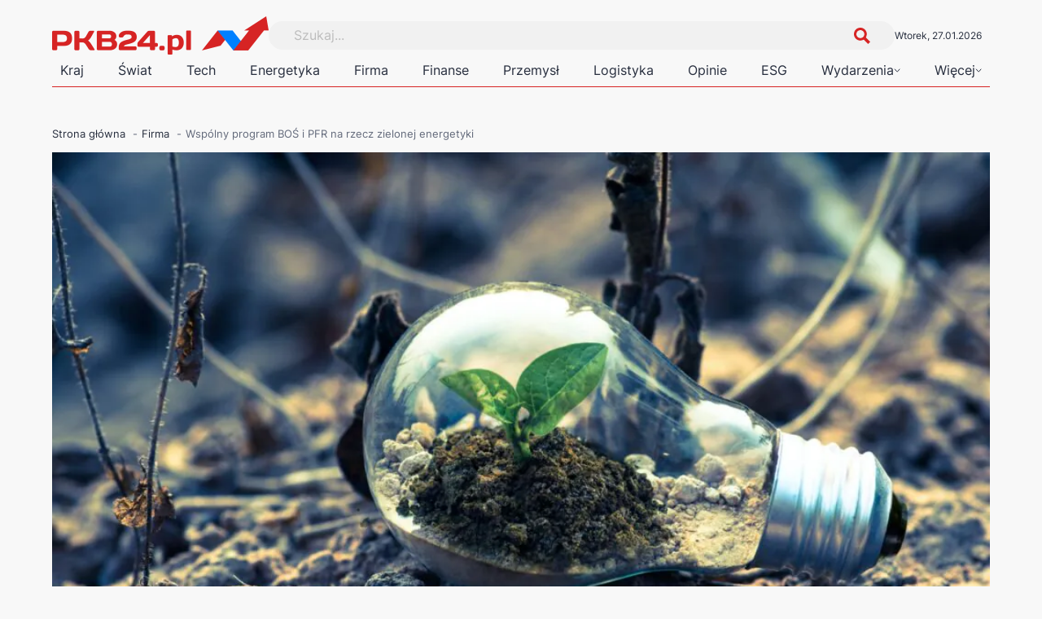

--- FILE ---
content_type: text/html; charset=UTF-8
request_url: https://pkb24.pl/wspolny-program-bos-i-pfr-na-rzecz-zielonej-energetyki/
body_size: 16038
content:
<!DOCTYPE html><html lang="pl-PL"><head>  <script data-type="lazy" data-src="[data-uri]"></script> <meta charset="utf-8"><meta name="viewport" content="width=device-width, initial-scale=1" /><link rel="preload" href="https://pkb24.pl/wp-content/cache/autoptimize/css/autoptimize_single_c4546695d267b8df5a96f6a5f685b504.css" as="style" onload="this.rel='stylesheet'"> <noscript><link rel="stylesheet" href="/wp-content/themes/ergotree/assets/fonts/fonts.css"> </noscript><link media="all" href="https://pkb24.pl/wp-content/cache/autoptimize/css/autoptimize_ba57f222fa3f7dcb46a203947637a0e9.css" rel="stylesheet"><title>BOŚ i PFR finansują ekologiczną modernizację energetyki</title><meta name="dc.title" content="BOŚ i PFR finansują ekologiczną modernizację energetyki"><meta name="dc.description" content="Bank Ochrony Środowiska i PFR łączą siły na rzecz modernizacji oraz budowy jednostek cieplnych, wspierając lokalne samorządy i chroniąc środowisko."><meta name="dc.relation" content="https://pkb24.pl/wspolny-program-bos-i-pfr-na-rzecz-zielonej-energetyki/"><meta name="dc.source" content="https://pkb24.pl/"><meta name="dc.language" content="pl_PL"><meta name="description" content="Bank Ochrony Środowiska i PFR łączą siły na rzecz modernizacji oraz budowy jednostek cieplnych, wspierając lokalne samorządy i chroniąc środowisko."><meta name="robots" content="index, follow, max-snippet:-1, max-image-preview:large, max-video-preview:-1"><link rel="canonical" href="https://pkb24.pl/wspolny-program-bos-i-pfr-na-rzecz-zielonej-energetyki/"><meta property="og:url" content="https://pkb24.pl/wspolny-program-bos-i-pfr-na-rzecz-zielonej-energetyki/"><meta property="og:site_name" content="PKB"><meta property="og:locale" content="pl_PL"><meta property="og:type" content="article"><meta property="article:author" content="https://www.facebook.com/pkb24"><meta property="article:publisher" content="https://www.facebook.com/pkb24"><meta property="article:section" content="Firma"><meta property="og:title" content="BOŚ i PFR finansują ekologiczną modernizację energetyki"><meta property="og:description" content="Bank Ochrony Środowiska i PFR łączą siły na rzecz modernizacji oraz budowy jednostek cieplnych, wspierając lokalne samorządy i chroniąc środowisko."><meta property="og:image" content="https://pkb24.pl/wp-content/uploads/2021/12/pexels-singkham-1108572-scaled-1.jpg"><meta property="og:image:secure_url" content="https://pkb24.pl/wp-content/uploads/2021/12/pexels-singkham-1108572-scaled-1.jpg"><meta property="og:image:width" content="2560"><meta property="og:image:height" content="1709"><meta property="og:image:alt" content="Roślina w żarówce symbolizuje ekologię i odnawialność."><meta property="fb:pages" content=""><meta property="fb:admins" content=""><meta property="fb:app_id" content=""><meta name="twitter:card" content="summary"><meta name="twitter:site" content="https://twitter.com/PKB24pl"><meta name="twitter:creator" content="https://twitter.com/PKB24pl"><meta name="twitter:title" content="BOŚ i PFR finansują ekologiczną modernizację energetyki"><meta name="twitter:description" content="Bank Ochrony Środowiska i PFR łączą siły na rzecz modernizacji oraz budowy jednostek cieplnych, wspierając lokalne samorządy i chroniąc środowisko."><meta name="twitter:image" content="https://pkb24.pl/wp-content/uploads/2021/12/pexels-singkham-1108572-scaled-1.jpg"> <script type="text/javascript" id="wpp-js" src="https://pkb24.pl/wp-content/plugins/wordpress-popular-posts/assets/js/wpp.min.js?ver=7.3.6" data-sampling="0" data-sampling-rate="100" data-api-url="https://pkb24.pl/wp-json/wordpress-popular-posts" data-post-id="1310" data-token="bf0426e032" data-lang="0" data-debug="0"></script> <script type="application/ld+json">{"@context":"https:\/\/schema.org","name":"Breadcrumb","@type":"BreadcrumbList","itemListElement":[{"@type":"ListItem","position":1,"item":{"@type":"WebPage","id":"https:\/\/pkb24.pl\/firma\/#webpage","url":"https:\/\/pkb24.pl\/firma\/","name":"Firma"}},{"@type":"ListItem","position":2,"item":{"@type":"WebPage","id":"https:\/\/pkb24.pl\/wspolny-program-bos-i-pfr-na-rzecz-zielonej-energetyki\/#webpage","url":"https:\/\/pkb24.pl\/wspolny-program-bos-i-pfr-na-rzecz-zielonej-energetyki\/","name":"Wsp\u00f3lny program BO\u015a i PFR na rzecz zielonej energetyki"}}]}</script>  <script data-type="lazy" data-src="[data-uri]"></script>  <script>document.createElement("picture");if(!window.HTMLPictureElement&&document.addEventListener){window.addEventListener("DOMContentLoaded",function(){var s=document.createElement("script");s.src="https://pkb24.pl/wp-content/plugins/webp-express/js/picturefill.min.js";document.body.appendChild(s);});}</script> <script type="application/ld+json">{"@context":"https://schema.org","@type":"Article","headline":"Wspólny program BOŚ i PFR na rzecz zielonej energetyki","author":{"@type":"Person","name":"Kamil Śliwiński"},"datePublished":"2021-12-13T14:37:19+01:00","dateModified":"2021-12-13T14:37:19+01:00","mainEntityOfPage":{"@type":"WebPage","@id":"https://pkb24.pl/wspolny-program-bos-i-pfr-na-rzecz-zielonej-energetyki/"},"publisher":{"@type":"Organization","name":"PKB","logo":{"@type":"ImageObject","url":"https://pkb24.pl/wp-content/uploads/2022/12/logo.png"}}}</script><link rel="icon" href="https://pkb24.pl/wp-content/uploads/2023/01/favicon-new-border-150x150.png" sizes="32x32" /><link rel="icon" href="https://pkb24.pl/wp-content/uploads/2023/01/favicon-new-border.png" sizes="192x192" /><link rel="apple-touch-icon" href="https://pkb24.pl/wp-content/uploads/2023/01/favicon-new-border.png" /><meta name="msapplication-TileImage" content="https://pkb24.pl/wp-content/uploads/2023/01/favicon-new-border.png" />  <script type="text/javascript">var pp_gemius_identifier='..3rQryrZDI.xh6p.iC6a8eArhcYbBtmFNpLBhf.cg3.z7';function gemius_pending(i){window[i]=window[i]||function(){var x=window[i+'_pdata']=window[i+'_pdata']||[];x[x.length]=Array.prototype.slice.call(arguments,0);};};(function(cmds){var c;while(c=cmds.pop())gemius_pending(c)})(['gemius_cmd','gemius_hit','gemius_event','gemius_init','pp_gemius_hit','pp_gemius_event','pp_gemius_init']);window.pp_gemius_cmd=window.pp_gemius_cmd||window.gemius_cmd;(function(d,t){try{var gt=d.createElement(t),s=d.getElementsByTagName(t)[0],l='http'+((location.protocol=='https:')?'s':'');gt.setAttribute('async','async');gt.setAttribute('defer','defer');gt.src=l+'://gapl.hit.gemius.pl/xgemius.min.js';s.parentNode.insertBefore(gt,s);}catch(e){}})(document,'script');</script> </head><body class="wp-singular post-template-default single single-post postid-1310 single-format-standard wp-custom-logo wp-theme-ergotree body"> <noscript><iframe src="https://www.googletagmanager.com/ns.html?id=GTM-KM22LSHD"
height="0" width="0" style="display:none;visibility:hidden"></iframe></noscript><nav id="mobile-nav" class="mobile-nav"><ul id="mobile-nav-menu" class="mobile-nav-menu"><li id="menu-item-7768" class="menu-item menu-item-type-taxonomy menu-item-object-category menu-item-7768"><a href="https://pkb24.pl/kraj/">Kraj</a></li><li id="menu-item-24" class="menu-item menu-item-type-taxonomy menu-item-object-category menu-item-24"><a href="https://pkb24.pl/swiat/">Świat</a></li><li id="menu-item-25" class="menu-item menu-item-type-taxonomy menu-item-object-category menu-item-25"><a href="https://pkb24.pl/technologie/">Tech</a></li><li id="menu-item-26" class="menu-item menu-item-type-taxonomy menu-item-object-category menu-item-26"><a href="https://pkb24.pl/energetyka/">Energetyka</a></li><li id="menu-item-7773" class="menu-item menu-item-type-taxonomy menu-item-object-category current-post-ancestor current-menu-parent current-post-parent menu-item-7773"><a href="https://pkb24.pl/firma/">Firma</a></li><li id="menu-item-7774" class="menu-item menu-item-type-taxonomy menu-item-object-category menu-item-7774"><a href="https://pkb24.pl/finanse/">Finanse</a></li><li id="menu-item-28" class="menu-item menu-item-type-taxonomy menu-item-object-category menu-item-28"><a href="https://pkb24.pl/przemysl/">Przemysł</a></li><li id="menu-item-7769" class="menu-item menu-item-type-taxonomy menu-item-object-category menu-item-7769"><a href="https://pkb24.pl/logistyka/">Logistyka</a></li><li id="menu-item-30" class="menu-item menu-item-type-taxonomy menu-item-object-category menu-item-30"><a href="https://pkb24.pl/opinie/">Opinie</a></li><li id="menu-item-7815" class="menu-item menu-item-type-taxonomy menu-item-object-category menu-item-7815"><a href="https://pkb24.pl/esg/">ESG</a></li><li id="menu-item-31" class="menu-item menu-item-type-taxonomy menu-item-object-category menu-item-has-children menu-item-31"><a href="https://pkb24.pl/wydarzenia/">Wydarzenia</a><ul class="sub-menu"><li id="menu-item-7259" class="menu-item menu-item-type-taxonomy menu-item-object-category menu-item-7259"><a href="https://pkb24.pl/wydarzenia/forum-ekonomiczne/">Forum Ekonomiczne</a></li><li id="menu-item-7772" class="menu-back menu-item menu-item-type-custom menu-item-object-custom menu-item-7772"><a href="#0">Powrót</a></li></ul></li><li id="menu-item-32" class="menu-item menu-item-type-taxonomy menu-item-object-category menu-item-has-children menu-item-32"><a href="https://pkb24.pl/wiecej/">Więcej</a><ul class="sub-menu"><li id="menu-item-7771" class="menu-item menu-item-type-taxonomy menu-item-object-category menu-item-7771"><a href="https://pkb24.pl/wiecej/media-i-pr/">Media i PR</a></li><li id="menu-item-7262" class="menu-back menu-item menu-item-type-custom menu-item-object-custom menu-item-7262"><a href="#0">Powrót</a></li></ul></li></ul></nav><header id="header"><div class="my-container"><div class="upper"> <a class="logo" href="https://pkb24.pl"><picture><source data-srcset="https://pkb24.pl/wp-content/webp-express/webp-images/uploads/2022/12/logo.png.webp" type="image/webp"><noscript><img alt="logo" class="img-fluid no-lazyload webpexpress-processed" width="266px" height="47px" src="https://pkb24.pl/wp-content/uploads/2022/12/logo.png"></noscript><img alt="logo" class="lazyload img-fluid no-lazyload webpexpress-processed" width="266px" height="47px" src='data:image/svg+xml,%3Csvg%20xmlns=%22http://www.w3.org/2000/svg%22%20viewBox=%220%200%20266%2047%22%3E%3C/svg%3E' data-src="https://pkb24.pl/wp-content/uploads/2022/12/logo.png"></picture></a><div class="search"><form autocomplete="off" action="/" method="get"> <label for="search">Szukaj</label> <input type="text" name="s" id="s" placeholder="Szukaj..." value="" /> <input type="hidden" name="post_type" value="post" /> <input type="submit" id="searchsubmit" value="" /></form></div><div class="date s-12"> wtorek, 27.01.2026</div><div class="hamburger"><div class="line"></div><div class="line"></div><div class="line"></div></div></div><div class="lower"><nav id="header-nav" class="header-nav"><ul id="header-nav-menu" class="header-nav-menu"><li class="menu-item menu-item-type-taxonomy menu-item-object-category menu-item-7768"><a href="https://pkb24.pl/kraj/">Kraj</a></li><li class="menu-item menu-item-type-taxonomy menu-item-object-category menu-item-24"><a href="https://pkb24.pl/swiat/">Świat</a></li><li class="menu-item menu-item-type-taxonomy menu-item-object-category menu-item-25"><a href="https://pkb24.pl/technologie/">Tech</a></li><li class="menu-item menu-item-type-taxonomy menu-item-object-category menu-item-26"><a href="https://pkb24.pl/energetyka/">Energetyka</a></li><li class="menu-item menu-item-type-taxonomy menu-item-object-category current-post-ancestor current-menu-parent current-post-parent menu-item-7773"><a href="https://pkb24.pl/firma/">Firma</a></li><li class="menu-item menu-item-type-taxonomy menu-item-object-category menu-item-7774"><a href="https://pkb24.pl/finanse/">Finanse</a></li><li class="menu-item menu-item-type-taxonomy menu-item-object-category menu-item-28"><a href="https://pkb24.pl/przemysl/">Przemysł</a></li><li class="menu-item menu-item-type-taxonomy menu-item-object-category menu-item-7769"><a href="https://pkb24.pl/logistyka/">Logistyka</a></li><li class="menu-item menu-item-type-taxonomy menu-item-object-category menu-item-30"><a href="https://pkb24.pl/opinie/">Opinie</a></li><li class="menu-item menu-item-type-taxonomy menu-item-object-category menu-item-7815"><a href="https://pkb24.pl/esg/">ESG</a></li><li class="menu-item menu-item-type-taxonomy menu-item-object-category menu-item-has-children menu-item-31"><a href="https://pkb24.pl/wydarzenia/">Wydarzenia</a><ul class="sub-menu"><li class="menu-item menu-item-type-taxonomy menu-item-object-category menu-item-7259"><a href="https://pkb24.pl/wydarzenia/forum-ekonomiczne/">Forum Ekonomiczne</a></li><li class="menu-back menu-item menu-item-type-custom menu-item-object-custom menu-item-7772"><a href="#0">Powrót</a></li></ul></li><li class="menu-item menu-item-type-taxonomy menu-item-object-category menu-item-has-children menu-item-32"><a href="https://pkb24.pl/wiecej/">Więcej</a><ul class="sub-menu"><li class="menu-item menu-item-type-taxonomy menu-item-object-category menu-item-7771"><a href="https://pkb24.pl/wiecej/media-i-pr/">Media i PR</a></li><li class="menu-back menu-item menu-item-type-custom menu-item-object-custom menu-item-7262"><a href="#0">Powrót</a></li></ul></li></ul></nav></div></div></header> <span class="bazo-company" color="inherit;" maxlenght="99999" lowernext="0" prefix="" suffix="" removestatut="0"></span><main class="single-post"><div class="current-page-post-id" data-post-id="1310"></div><div class="current-page-cat" data-cat-id="1"></div><div class="my-container"><div class="et-breadcrumbs"><nav  aria-label="okruszki"><ol class="breadcrumb"><li class="breadcrumb-item"><a href="https://pkb24.pl"><span>Strona główna</span></a></li><li class="breadcrumb-item"><a href="https://pkb24.pl/firma/"><span>Firma</span></a></li><li class="breadcrumb-item active" aria-current="page"><span>Wspólny program BOŚ i PFR na rzecz zielonej energetyki</span></li></ol></nav></div><div class="thumbnail placeholder-loader"><picture><source data-srcset="https://pkb24.pl/wp-content/webp-express/webp-images/uploads/2021/12/pexels-singkham-1108572-scaled-1-1024x684.jpg.webp 1024w, https://pkb24.pl/wp-content/webp-express/webp-images/uploads/2021/12/pexels-singkham-1108572-scaled-1-300x200.jpg.webp 300w, https://pkb24.pl/wp-content/webp-express/webp-images/uploads/2021/12/pexels-singkham-1108572-scaled-1-768x513.jpg.webp 768w, https://pkb24.pl/wp-content/webp-express/webp-images/uploads/2021/12/pexels-singkham-1108572-scaled-1-1536x1025.jpg.webp 1536w" sizes="(max-width: 1024px) 100vw, 1024px" type="image/webp"><img width="1024" height="684" src="https://pkb24.pl/wp-content/uploads/2021/12/pexels-singkham-1108572-scaled-1-1024x684.jpg" class="no-lazyload wp-post-image webpexpress-processed" alt="Roślina w żarówce symbolizuje ekologię i odnawialność." loading="eager" decoding="async" fetchpriority="high" srcset="https://pkb24.pl/wp-content/uploads/2021/12/pexels-singkham-1108572-scaled-1-1024x684.jpg 1024w, https://pkb24.pl/wp-content/uploads/2021/12/pexels-singkham-1108572-scaled-1-300x200.jpg 300w, https://pkb24.pl/wp-content/uploads/2021/12/pexels-singkham-1108572-scaled-1-768x513.jpg 768w, https://pkb24.pl/wp-content/uploads/2021/12/pexels-singkham-1108572-scaled-1-1536x1025.jpg 1536w" sizes="(max-width: 1024px) 100vw, 1024px"></picture></div><article class="article"><div class="content"><h1 class="title s-32 w-600">Wspólny program BOŚ i PFR na rzecz zielonej energetyki</h1><div class="meta"><div class="date"><div class="date-icon"><svg width="15" height="15" viewbox="0 0 15 15" fill="none" xmlns="http://www.w3.org/2000/svg"> <path d="M2.8125 13.75C2.5625 13.75 2.34375 13.6562 2.15625 13.4688C1.96875 13.2812 1.875 13.0625 1.875 12.8125V3.125C1.875 2.875 1.96875 2.65625 2.15625 2.46875C2.34375 2.28125 2.5625 2.1875 2.8125 2.1875H3.82812V1.25H4.84375V2.1875H10.1562V1.25H11.1719V2.1875H12.1875C12.4375 2.1875 12.6562 2.28125 12.8438 2.46875C13.0312 2.65625 13.125 2.875 13.125 3.125V12.8125C13.125 13.0625 13.0312 13.2812 12.8438 13.4688C12.6562 13.6562 12.4375 13.75 12.1875 13.75H2.8125ZM2.8125 12.8125H12.1875V6.09375H2.8125V12.8125ZM2.8125 5.15625H12.1875V3.125H2.8125V5.15625ZM2.8125 5.15625V3.125V5.15625ZM7.5 8.75C7.32292 8.75 7.17448 8.6901 7.05469 8.57031C6.9349 8.45052 6.875 8.30208 6.875 8.125C6.875 7.94792 6.9349 7.79948 7.05469 7.67969C7.17448 7.5599 7.32292 7.5 7.5 7.5C7.67708 7.5 7.82552 7.5599 7.94531 7.67969C8.0651 7.79948 8.125 7.94792 8.125 8.125C8.125 8.30208 8.0651 8.45052 7.94531 8.57031C7.82552 8.6901 7.67708 8.75 7.5 8.75ZM5 8.75C4.82292 8.75 4.67448 8.6901 4.55469 8.57031C4.4349 8.45052 4.375 8.30208 4.375 8.125C4.375 7.94792 4.4349 7.79948 4.55469 7.67969C4.67448 7.5599 4.82292 7.5 5 7.5C5.17708 7.5 5.32552 7.5599 5.44531 7.67969C5.5651 7.79948 5.625 7.94792 5.625 8.125C5.625 8.30208 5.5651 8.45052 5.44531 8.57031C5.32552 8.6901 5.17708 8.75 5 8.75ZM10 8.75C9.82292 8.75 9.67448 8.6901 9.55469 8.57031C9.4349 8.45052 9.375 8.30208 9.375 8.125C9.375 7.94792 9.4349 7.79948 9.55469 7.67969C9.67448 7.5599 9.82292 7.5 10 7.5C10.1771 7.5 10.3255 7.5599 10.4453 7.67969C10.5651 7.79948 10.625 7.94792 10.625 8.125C10.625 8.30208 10.5651 8.45052 10.4453 8.57031C10.3255 8.6901 10.1771 8.75 10 8.75ZM7.5 11.25C7.32292 11.25 7.17448 11.1901 7.05469 11.0703C6.9349 10.9505 6.875 10.8021 6.875 10.625C6.875 10.4479 6.9349 10.2995 7.05469 10.1797C7.17448 10.0599 7.32292 10 7.5 10C7.67708 10 7.82552 10.0599 7.94531 10.1797C8.0651 10.2995 8.125 10.4479 8.125 10.625C8.125 10.8021 8.0651 10.9505 7.94531 11.0703C7.82552 11.1901 7.67708 11.25 7.5 11.25ZM5 11.25C4.82292 11.25 4.67448 11.1901 4.55469 11.0703C4.4349 10.9505 4.375 10.8021 4.375 10.625C4.375 10.4479 4.4349 10.2995 4.55469 10.1797C4.67448 10.0599 4.82292 10 5 10C5.17708 10 5.32552 10.0599 5.44531 10.1797C5.5651 10.2995 5.625 10.4479 5.625 10.625C5.625 10.8021 5.5651 10.9505 5.44531 11.0703C5.32552 11.1901 5.17708 11.25 5 11.25ZM10 11.25C9.82292 11.25 9.67448 11.1901 9.55469 11.0703C9.4349 10.9505 9.375 10.8021 9.375 10.625C9.375 10.4479 9.4349 10.2995 9.55469 10.1797C9.67448 10.0599 9.82292 10 10 10C10.1771 10 10.3255 10.0599 10.4453 10.1797C10.5651 10.2995 10.625 10.4479 10.625 10.625C10.625 10.8021 10.5651 10.9505 10.4453 11.0703C10.3255 11.1901 10.1771 11.25 10 11.25Z" fill="#D62424"/> </svg></div><div class="date-text c-text-light s-12">13.12.2021</div></div><div class="author"><div class="author-icon"><svg width="15" height="15" viewbox="0 0 15 15" fill="none" xmlns="http://www.w3.org/2000/svg"> <path d="M7.5 7.48438C6.8125 7.48438 6.25 7.26562 5.8125 6.82812C5.375 6.39063 5.15625 5.82813 5.15625 5.14063C5.15625 4.45313 5.375 3.89063 5.8125 3.45313C6.25 3.01563 6.8125 2.79688 7.5 2.79688C8.1875 2.79688 8.75 3.01563 9.1875 3.45313C9.625 3.89063 9.84375 4.45313 9.84375 5.14063C9.84375 5.82813 9.625 6.39063 9.1875 6.82812C8.75 7.26562 8.1875 7.48438 7.5 7.48438ZM2.5 12.5V11.0312C2.5 10.6354 2.59896 10.2969 2.79687 10.0156C2.99479 9.73437 3.25 9.52083 3.5625 9.375C4.26042 9.0625 4.92969 8.82812 5.57031 8.67188C6.21094 8.51562 6.85417 8.4375 7.5 8.4375C8.14583 8.4375 8.78646 8.51823 9.42188 8.67969C10.0573 8.84115 10.724 9.07292 11.4219 9.375C11.7448 9.52083 12.0052 9.73437 12.2031 10.0156C12.401 10.2969 12.5 10.6354 12.5 11.0312V12.5H2.5ZM3.4375 11.5625H11.5625V11.0312C11.5625 10.8646 11.513 10.7057 11.4141 10.5547C11.3151 10.4036 11.1927 10.2917 11.0469 10.2188C10.3802 9.89583 9.77083 9.67448 9.21875 9.55469C8.66667 9.4349 8.09375 9.375 7.5 9.375C6.90625 9.375 6.32813 9.4349 5.76563 9.55469C5.20313 9.67448 4.59375 9.89583 3.9375 10.2188C3.79167 10.2917 3.67188 10.4036 3.57812 10.5547C3.48437 10.7057 3.4375 10.8646 3.4375 11.0312V11.5625ZM7.5 6.54688C7.90625 6.54688 8.24219 6.41406 8.50781 6.14844C8.77344 5.88281 8.90625 5.54688 8.90625 5.14063C8.90625 4.73438 8.77344 4.39844 8.50781 4.13281C8.24219 3.86719 7.90625 3.73438 7.5 3.73438C7.09375 3.73438 6.75781 3.86719 6.49219 4.13281C6.22656 4.39844 6.09375 4.73438 6.09375 5.14063C6.09375 5.54688 6.22656 5.88281 6.49219 6.14844C6.75781 6.41406 7.09375 6.54688 7.5 6.54688Z" fill="#D62424"/> </svg></div><div class="author-text c-text-light s-12">Kamil Śliwiński</div></div><div class="time-to-read"><div class="time-to-read-icon"><svg width="15" height="15" viewbox="0 0 15 15" fill="none" xmlns="http://www.w3.org/2000/svg"> <path d="M13.75 10.4625V2.91875C13.75 2.16875 13.1375 1.6125 12.3937 1.675H12.3563C11.0438 1.7875 9.05 2.45625 7.9375 3.15625L7.83125 3.225C7.65 3.3375 7.35 3.3375 7.16875 3.225L7.0125 3.13125C5.9 2.4375 3.9125 1.775 2.6 1.66875C1.85625 1.60625 1.25 2.16875 1.25 2.9125V10.4625C1.25 11.0625 1.7375 11.625 2.3375 11.7L2.51875 11.725C3.875 11.9063 5.96875 12.5938 7.16875 13.25L7.19375 13.2625C7.3625 13.3563 7.63125 13.3563 7.79375 13.2625C8.99375 12.6 11.0938 11.9063 12.4563 11.725L12.6625 11.7C13.2625 11.625 13.75 11.0625 13.75 10.4625Z" stroke="#D62424" stroke-linecap="round" stroke-linejoin="round"/> <path d="M7.5 3.43125V12.8063" stroke="#D62424" stroke-linecap="round" stroke-linejoin="round"/> <path d="M4.84375 5.30625H3.4375" stroke="#D62424" stroke-linecap="round" stroke-linejoin="round"/> <path d="M5.3125 7.18125H3.4375" stroke="#D62424" stroke-linecap="round" stroke-linejoin="round"/> </svg></div><div class="time-to-read-text c-text-light s-12"><span class="span-reading-time rt-reading-time"><span class="rt-label rt-prefix">Czas czytania:</span> <span class="rt-time"> 2</span> <span class="rt-label rt-postfix">minut/y</span></span></div></div><div class="category"><div class="category-icon"><svg xmlns="http://www.w3.org/2000/svg" width="15px" height="15px" viewbox="0 0 24 24" fill="none"> <path fill-rule="evenodd" clip-rule="evenodd" d="M6.5 3.58824C5.76727 3.58824 4.73635 3.76289 4.052 3.89936C3.97331 3.91505 3.91505 3.97331 3.89936 4.052C3.76289 4.73635 3.58824 5.76727 3.58824 6.5C3.58824 7.23273 3.76289 8.26365 3.89936 8.948C3.91505 9.02669 3.97331 9.08495 4.052 9.10064C4.73635 9.23711 5.76727 9.41177 6.5 9.41177C7.23273 9.41177 8.26365 9.23711 8.948 9.10064C9.02669 9.08495 9.08495 9.02669 9.10064 8.948C9.23711 8.26365 9.41177 7.23273 9.41177 6.5C9.41177 5.76727 9.23711 4.73635 9.10064 4.052C9.08495 3.97331 9.02669 3.91505 8.948 3.89936C8.26365 3.76289 7.23273 3.58824 6.5 3.58824ZM3.7414 2.34179C4.42728 2.20502 5.59496 2 6.5 2C7.40504 2 8.57272 2.20502 9.2586 2.34179C9.96673 2.483 10.517 3.03328 10.6582 3.7414C10.795 4.42728 11 5.59496 11 6.5C11 7.40504 10.795 8.57272 10.6582 9.2586C10.517 9.96673 9.96672 10.517 9.2586 10.6582C8.57272 10.795 7.40504 11 6.5 11C5.59496 11 4.42728 10.795 3.7414 10.6582C3.03327 10.517 2.483 9.96672 2.34179 9.2586C2.20502 8.57272 2 7.40504 2 6.5C2 5.59496 2.20502 4.42728 2.34179 3.7414C2.483 3.03327 3.03328 2.483 3.7414 2.34179Z" fill="#d62425"/> <path fill-rule="evenodd" clip-rule="evenodd" d="M6.5 14.5882C5.76727 14.5882 4.73635 14.7629 4.052 14.8994C3.97331 14.9151 3.91505 14.9733 3.89936 15.052C3.76289 15.7363 3.58824 16.7673 3.58824 17.5C3.58824 18.2327 3.76289 19.2637 3.89936 19.948C3.91505 20.0267 3.97331 20.0849 4.052 20.1006C4.73635 20.2371 5.76727 20.4118 6.5 20.4118C7.23273 20.4118 8.26365 20.2371 8.948 20.1006C9.02669 20.0849 9.08495 20.0267 9.10064 19.948C9.23711 19.2637 9.41177 18.2327 9.41177 17.5C9.41177 16.7673 9.23711 15.7363 9.10064 15.052C9.08495 14.9733 9.02669 14.9151 8.948 14.8994C8.26365 14.7629 7.23273 14.5882 6.5 14.5882ZM3.7414 13.3418C4.42728 13.205 5.59496 13 6.5 13C7.40504 13 8.57272 13.205 9.2586 13.3418C9.96673 13.483 10.517 14.0333 10.6582 14.7414C10.795 15.4273 11 16.595 11 17.5C11 18.405 10.795 19.5727 10.6582 20.2586C10.517 20.9667 9.96672 21.517 9.2586 21.6582C8.57272 21.795 7.40504 22 6.5 22C5.59496 22 4.42728 21.795 3.7414 21.6582C3.03327 21.517 2.483 20.9667 2.34179 20.2586C2.20502 19.5727 2 18.405 2 17.5C2 16.595 2.20502 15.4273 2.34179 14.7414C2.483 14.0333 3.03328 13.483 3.7414 13.3418Z" fill="#d62425"/> <path fill-rule="evenodd" clip-rule="evenodd" d="M17.5 3.58824C16.7673 3.58824 15.7363 3.76289 15.052 3.89936C14.9733 3.91505 14.9151 3.97331 14.8994 4.052C14.7629 4.73635 14.5882 5.76727 14.5882 6.5C14.5882 7.23273 14.7629 8.26365 14.8994 8.948C14.9151 9.02669 14.9733 9.08495 15.052 9.10064C15.7363 9.23711 16.7673 9.41177 17.5 9.41177C18.2327 9.41177 19.2637 9.23711 19.948 9.10064C20.0267 9.08495 20.0849 9.02669 20.1006 8.948C20.2371 8.26365 20.4118 7.23273 20.4118 6.5C20.4118 5.76727 20.2371 4.73635 20.1006 4.052C20.0849 3.97331 20.0267 3.91505 19.948 3.89936C19.2637 3.76289 18.2327 3.58824 17.5 3.58824ZM14.7414 2.34179C15.4273 2.20502 16.595 2 17.5 2C18.405 2 19.5727 2.20502 20.2586 2.34179C20.9667 2.483 21.517 3.03328 21.6582 3.7414C21.795 4.42728 22 5.59496 22 6.5C22 7.40504 21.795 8.57272 21.6582 9.2586C21.517 9.96673 20.9667 10.517 20.2586 10.6582C19.5727 10.795 18.405 11 17.5 11C16.595 11 15.4273 10.795 14.7414 10.6582C14.0333 10.517 13.483 9.96672 13.3418 9.2586C13.205 8.57272 13 7.40504 13 6.5C13 5.59496 13.205 4.42728 13.3418 3.7414C13.483 3.03327 14.0333 2.483 14.7414 2.34179Z" fill="#d62425"/> <path fill-rule="evenodd" clip-rule="evenodd" d="M17.5 14.5882C16.7673 14.5882 15.7363 14.7629 15.052 14.8994C14.9733 14.9151 14.9151 14.9733 14.8994 15.052C14.7629 15.7363 14.5882 16.7673 14.5882 17.5C14.5882 18.2327 14.7629 19.2637 14.8994 19.948C14.9151 20.0267 14.9733 20.0849 15.052 20.1006C15.7363 20.2371 16.7673 20.4118 17.5 20.4118C18.2327 20.4118 19.2637 20.2371 19.948 20.1006C20.0267 20.0849 20.0849 20.0267 20.1006 19.948C20.2371 19.2637 20.4118 18.2327 20.4118 17.5C20.4118 16.7673 20.2371 15.7363 20.1006 15.052C20.0849 14.9733 20.0267 14.9151 19.948 14.8994C19.2637 14.7629 18.2327 14.5882 17.5 14.5882ZM14.7414 13.3418C15.4273 13.205 16.595 13 17.5 13C18.405 13 19.5727 13.205 20.2586 13.3418C20.9667 13.483 21.517 14.0333 21.6582 14.7414C21.795 15.4273 22 16.595 22 17.5C22 18.405 21.795 19.5727 21.6582 20.2586C21.517 20.9667 20.9667 21.517 20.2586 21.6582C19.5727 21.795 18.405 22 17.5 22C16.595 22 15.4273 21.795 14.7414 21.6582C14.0333 21.517 13.483 20.9667 13.3418 20.2586C13.205 19.5727 13 18.405 13 17.5C13 16.595 13.205 15.4273 13.3418 14.7414C13.483 14.0333 14.0333 13.483 14.7414 13.3418Z" fill="#d62425"/> </svg></div> <a href="/category/firma" class="category-text c-text-light s-12">Firma</a></div></div><div class="the-content"><p><strong>Bank Ochrony Środowiska oraz Polski Fundusz Rozwoju podpisały w poniedziałek 13 grudnia porozumienie, które ma na celu wspólne finansowanie ekologicznych inwestycji w energetykę cieplną, obejmujące zarówno modernizację dotychczasowych, jak i budowę nowych jednostek. Beneficjentami mają być przede wszystkim samorządy.</strong></p><p>Wspólny program ma na celu zarówno modernizację obecnych jednostek jak i budowę nowych. Zakłada on także powstanie nowych instalacji działających na bazie termicznego przekształcania odpadów. Dzięki tej technologii możliwym jest wytwarzanie elektryczności i energii cieplnej na skutek spalania odpadów komunalnych. To rozwiązanie pozwala też na ograniczanie emisji zanieczyszczeń.</p><p>Tak porozumienie komentuje Wojciech Hann, prezes zarządu BOŚ:</p><blockquote class="wp-block-quote is-layout-flow wp-block-quote-is-layout-flow"><p></p><cite>Cieszę się, że jako Bank Ochrony Środowiska robimy kolejny krok w ekologicznej zmianie naszego kraju. Jest on kluczowy, ponieważ daje samorządom możliwość zabezpieczenia potrzeb cieplnych swoich mieszkańców, przy jednoczesnym ograniczeniu kosztów i dbałości o środowisko naturalne. Mamy doświadczenie w tym obszarze, finansowaliśmy już nowoczesną spalarnię śmieci w Olsztynie, w formule partnerstwa publiczno-prywatnego. Z perspektywy czasu możemy powiedzieć, że tego typu rozwiązania są niezwykle efektywne, zarówno pod względem ekonomicznym, jak i ekologicznym.</cite></blockquote><p>Program ma zarazem zapewnić wsparcie dla rozproszonej i zielonej energetyki, a tym samym pomóc w zapewnieniu bezpieczeństwa energetycznego kraju.</p><blockquote class="wp-block-quote is-layout-flow wp-block-quote-is-layout-flow"><p></p><cite>Wszyscy wiemy, że ten obszar powinien być głównym sektorem modernizacji prowadzącej nas do gospodarki bezemisyjnej. Wszyscy również zdajemy sobie sprawę z tego, że w obliczu zmian klimatycznych należy działać już dziś. Inwestycje typu ITPO to także ekologiczny sposób na pozbycie się śmieci, które w innym wypadku musiałyby trafić na wysypisko. Dzięki temu odpad zostaje przekształcony w zasób, co zbliża nas do gospodarki obiegu zamkniętego.</cite></blockquote><p>&#8211; podkreśla Marzena Koczut, wiceprezes zarządu BOŚ.</p><p>Bartłomiej Pawlak, wiceprezes PFR wskazuje, że warte podkreślenia jest to, iż od pewnego czasu coraz efektywniej fundusz współpracuje z innymi instytucjami, z którymi uzupełnia się kompetencyjnie. Jak zaznacza:</p><blockquote class="wp-block-quote is-layout-flow wp-block-quote-is-layout-flow"><p></p><cite>W tym przypadku główną osią tej szerszej oferty jest współpraca BOŚ &#8211; PFR ale na tym nie koniec; udało nam się dobrać grono doradców technologicznych, ekspertów rynku, przedstawicieli administracji i kluczowego polskiego producenta w postaci Rafako. Wszystko po to, aby samorządy miały poczucie maksimum komfortu i efektywności naszych działań.</cite></blockquote><p>KŚ/źródło: wnp.pl</p> <script>const adElement=document.createElement('div');adElement.classList.add('ad-280px');const adPlaceholder=document.createElement('div');adPlaceholder.classList.add('placeholder','s-16','c-grey-dark');adPlaceholder.innerHTML='REKLAMA';const adSlot=document.createElement('div');adSlot.classList.add('slot');const adIns=document.createElement('ins');adIns.classList.add('adsbygoogle');adIns.setAttribute('data-adtest','on');adIns.setAttribute('data-ad-client','ca-pub-6828439187122681');adIns.setAttribute('data-ad-slot','2545306701');const script=document.createElement('script');script.innerHTML='(adsbygoogle = window.adsbygoogle || []).push({});';adSlot.appendChild(adIns);adSlot.appendChild(script);adElement.appendChild(adPlaceholder);adElement.appendChild(adSlot);const content=document.querySelector('.the-content');const pTags=content.querySelectorAll('.the-content > p');if(pTags.length>3){pTags[2].after(adElement);}</script> <div class="share"><div class="s-16">Udostępnij:</div><div class="buttons"> <a href="https://twitter.com/intent/tweet?text=Wspólny program BOŚ i PFR na rzecz zielonej energetyki&url=https://pkb24.pl/wspolny-program-bos-i-pfr-na-rzecz-zielonej-energetyki/" rel=”nofollow” class="twitter tt"><svg width="24" height="24" viewbox="0 0 24 24" fill="none" xmlns="http://www.w3.org/2000/svg"> <path d="M21 6.49986L22.5 3.49986L20 4.49986C14 0.499864 11.8333 5.49986 11.5 8.49986C7.1 8.49986 4 5.49986 3 3.99986C-0.2 9.99986 4.5 14.9999 8 16.9999C7.5 17.9999 1 18.9999 1 18.9999C17.5 24.9999 21 12.4999 21 6.49986Z" stroke="#262D3D" stroke-linecap="round" stroke-linejoin="round"/> </svg> </a> <a href="https://www.facebook.com/sharer/sharer.php?u=https://pkb24.pl/wspolny-program-bos-i-pfr-na-rzecz-zielonej-energetyki/" rel=”nofollow” class="facebook fb"><svg width="24" height="24" viewbox="0 0 24 24" fill="none" xmlns="http://www.w3.org/2000/svg"> <path d="M9 22H13V14H15.8787L17 9.99999H13V7.00003C13 6.44775 13.4477 6.00003 14 6.00003H17V1.99999C9 1.49997 9 4.5 9 9.99999H6V14H9V22Z" stroke="#333333" stroke-linecap="round" stroke-linejoin="round"/> </svg> </a></div></div><div class="cta"><div class="title s-20 w-500">Masz temat, o którym powinniśmy napisać? Skontaktuj się z nami!</div><div class="text s-16"><div class="inner"> Opisujemy ciekawe sprawy nadsyłane przez naszych czytelników. Napisz do nas, opisz dokładnie fakty i prześlij wraz z ewentualnymi załącznikami na adres: <a href="mailto:redakcja@pkb24.pl">redakcja@pkb24.pl.</a></div></div></div></div><div class="recomended"><div class="title s-20 w-500">Wybrane dla Ciebie</div><div class="small-posts"><article class="small-post"> <a href="https://pkb24.pl/w-dyskoncie-zarobisz-lepiej-niz-naukowiec-w-pan-minimalna-krajowa-dla-doktora-fizyki-z-wieloletnim-doswiadczeniem/" class="thumbnail-small placeholder-loader"><picture><source data-srcset="https://pkb24.pl/wp-content/webp-express/webp-images/uploads/2026/01/yassine-khalfalli-_c70Nhh6p44-unsplash-300x200.jpg.webp 300w, https://pkb24.pl/wp-content/webp-express/webp-images/uploads/2026/01/yassine-khalfalli-_c70Nhh6p44-unsplash-1024x683.jpg.webp 1024w, https://pkb24.pl/wp-content/webp-express/webp-images/uploads/2026/01/yassine-khalfalli-_c70Nhh6p44-unsplash-150x100.jpg.webp 150w, https://pkb24.pl/wp-content/webp-express/webp-images/uploads/2026/01/yassine-khalfalli-_c70Nhh6p44-unsplash-768x512.jpg.webp 768w, https://pkb24.pl/wp-content/webp-express/webp-images/uploads/2026/01/yassine-khalfalli-_c70Nhh6p44-unsplash-500x333.jpg.webp 500w, https://pkb24.pl/wp-content/webp-express/webp-images/uploads/2026/01/yassine-khalfalli-_c70Nhh6p44-unsplash-1536x1024.jpg.webp 1536w" sizes="(max-width: 300px) 100vw, 300px" type="image/webp"><noscript><img width="300" height="200" src="https://pkb24.pl/wp-content/uploads/2026/01/yassine-khalfalli-_c70Nhh6p44-unsplash-300x200.jpg" class="attachment-medium size-medium wp-post-image webpexpress-processed" alt="Soczewka mikroskopu laboratoryjnego z bliska" decoding="async" srcset="https://pkb24.pl/wp-content/uploads/2026/01/yassine-khalfalli-_c70Nhh6p44-unsplash-300x200.jpg 300w, https://pkb24.pl/wp-content/uploads/2026/01/yassine-khalfalli-_c70Nhh6p44-unsplash-1024x683.jpg 1024w, https://pkb24.pl/wp-content/uploads/2026/01/yassine-khalfalli-_c70Nhh6p44-unsplash-150x100.jpg 150w, https://pkb24.pl/wp-content/uploads/2026/01/yassine-khalfalli-_c70Nhh6p44-unsplash-768x512.jpg 768w, https://pkb24.pl/wp-content/uploads/2026/01/yassine-khalfalli-_c70Nhh6p44-unsplash-500x333.jpg 500w, https://pkb24.pl/wp-content/uploads/2026/01/yassine-khalfalli-_c70Nhh6p44-unsplash-1536x1024.jpg 1536w" sizes="(max-width: 300px) 100vw, 300px"></noscript><img width="300" height="200" src='data:image/svg+xml,%3Csvg%20xmlns=%22http://www.w3.org/2000/svg%22%20viewBox=%220%200%20300%20200%22%3E%3C/svg%3E' data-src="https://pkb24.pl/wp-content/uploads/2026/01/yassine-khalfalli-_c70Nhh6p44-unsplash-300x200.jpg" class="lazyload attachment-medium size-medium wp-post-image webpexpress-processed" alt="Soczewka mikroskopu laboratoryjnego z bliska" decoding="async" data-srcset="https://pkb24.pl/wp-content/uploads/2026/01/yassine-khalfalli-_c70Nhh6p44-unsplash-300x200.jpg 300w, https://pkb24.pl/wp-content/uploads/2026/01/yassine-khalfalli-_c70Nhh6p44-unsplash-1024x683.jpg 1024w, https://pkb24.pl/wp-content/uploads/2026/01/yassine-khalfalli-_c70Nhh6p44-unsplash-150x100.jpg 150w, https://pkb24.pl/wp-content/uploads/2026/01/yassine-khalfalli-_c70Nhh6p44-unsplash-768x512.jpg 768w, https://pkb24.pl/wp-content/uploads/2026/01/yassine-khalfalli-_c70Nhh6p44-unsplash-500x333.jpg 500w, https://pkb24.pl/wp-content/uploads/2026/01/yassine-khalfalli-_c70Nhh6p44-unsplash-1536x1024.jpg 1536w" data-sizes="(max-width: 300px) 100vw, 300px"></picture></a><div class="content-small"> <a href="https://pkb24.pl/kraj/" class="category c-red w-500 s-12">Kraj</a> <a href="https://pkb24.pl/w-dyskoncie-zarobisz-lepiej-niz-naukowiec-w-pan-minimalna-krajowa-dla-doktora-fizyki-z-wieloletnim-doswiadczeniem/"><p class="title-small s-14 w-500"> W dyskoncie zarobisz lepiej niż naukowiec w PAN. Minimalna krajowa dla doktora fizyki z wieloletnim doświadczeniem</p> </a></div></article><article class="small-post"> <a href="https://pkb24.pl/polski-gigant-farmaceutyczny-przejmuje-fabryke-w-hiszpanii-historyczny-krok-adamedu/" class="thumbnail-small placeholder-loader"><picture><source data-srcset="https://pkb24.pl/wp-content/webp-express/webp-images/uploads/2026/01/shutterstock_2482754153-300x200.jpg.webp 300w, https://pkb24.pl/wp-content/webp-express/webp-images/uploads/2026/01/shutterstock_2482754153-150x100.jpg.webp 150w, https://pkb24.pl/wp-content/webp-express/webp-images/uploads/2026/01/shutterstock_2482754153-768x512.jpg.webp 768w, https://pkb24.pl/wp-content/webp-express/webp-images/uploads/2026/01/shutterstock_2482754153-500x334.jpg.webp 500w, https://pkb24.pl/wp-content/webp-express/webp-images/uploads/2026/01/shutterstock_2482754153.jpg.webp 1000w" sizes="(max-width: 300px) 100vw, 300px" type="image/webp"><noscript><img width="300" height="200" src="https://pkb24.pl/wp-content/uploads/2026/01/shutterstock_2482754153-300x200.jpg" class="attachment-medium size-medium wp-post-image webpexpress-processed" alt="Sanofi" decoding="async" srcset="https://pkb24.pl/wp-content/uploads/2026/01/shutterstock_2482754153-300x200.jpg 300w, https://pkb24.pl/wp-content/uploads/2026/01/shutterstock_2482754153-150x100.jpg 150w, https://pkb24.pl/wp-content/uploads/2026/01/shutterstock_2482754153-768x512.jpg 768w, https://pkb24.pl/wp-content/uploads/2026/01/shutterstock_2482754153-500x334.jpg 500w, https://pkb24.pl/wp-content/uploads/2026/01/shutterstock_2482754153.jpg 1000w" sizes="(max-width: 300px) 100vw, 300px"></noscript><img width="300" height="200" src='data:image/svg+xml,%3Csvg%20xmlns=%22http://www.w3.org/2000/svg%22%20viewBox=%220%200%20300%20200%22%3E%3C/svg%3E' data-src="https://pkb24.pl/wp-content/uploads/2026/01/shutterstock_2482754153-300x200.jpg" class="lazyload attachment-medium size-medium wp-post-image webpexpress-processed" alt="Sanofi" decoding="async" data-srcset="https://pkb24.pl/wp-content/uploads/2026/01/shutterstock_2482754153-300x200.jpg 300w, https://pkb24.pl/wp-content/uploads/2026/01/shutterstock_2482754153-150x100.jpg 150w, https://pkb24.pl/wp-content/uploads/2026/01/shutterstock_2482754153-768x512.jpg 768w, https://pkb24.pl/wp-content/uploads/2026/01/shutterstock_2482754153-500x334.jpg 500w, https://pkb24.pl/wp-content/uploads/2026/01/shutterstock_2482754153.jpg 1000w" data-sizes="(max-width: 300px) 100vw, 300px"></picture></a><div class="content-small"> <a href="https://pkb24.pl/firma/" class="category c-red w-500 s-12">Firma</a> <a href="https://pkb24.pl/polski-gigant-farmaceutyczny-przejmuje-fabryke-w-hiszpanii-historyczny-krok-adamedu/"><p class="title-small s-14 w-500"> Polski gigant farmaceutyczny przejmuje fabrykę w Hiszpanii: Historyczny krok Adamedu</p> </a></div></article><article class="small-post"> <a href="https://pkb24.pl/to-koniec-pgnig-co-to-oznacza-dla-dotychczasowych-klientow/" class="thumbnail-small placeholder-loader"><picture><source data-srcset="https://pkb24.pl/wp-content/webp-express/webp-images/uploads/2022/03/PGNiG_flagi-scaled-1-300x200.jpg.webp 300w, https://pkb24.pl/wp-content/webp-express/webp-images/uploads/2022/03/PGNiG_flagi-scaled-1-1024x683.jpg.webp 1024w, https://pkb24.pl/wp-content/webp-express/webp-images/uploads/2022/03/PGNiG_flagi-scaled-1-150x100.jpg.webp 150w, https://pkb24.pl/wp-content/webp-express/webp-images/uploads/2022/03/PGNiG_flagi-scaled-1-768x512.jpg.webp 768w, https://pkb24.pl/wp-content/webp-express/webp-images/uploads/2022/03/PGNiG_flagi-scaled-1-500x333.jpg.webp 500w, https://pkb24.pl/wp-content/webp-express/webp-images/uploads/2022/03/PGNiG_flagi-scaled-1-1536x1024.jpg.webp 1536w" sizes="(max-width: 300px) 100vw, 300px" type="image/webp"><noscript><img width="300" height="200" src="https://pkb24.pl/wp-content/uploads/2022/03/PGNiG_flagi-scaled-1-300x200.jpg" class="attachment-medium size-medium wp-post-image webpexpress-processed" alt="Flagi PGNiG przed biurowcem" decoding="async" srcset="https://pkb24.pl/wp-content/uploads/2022/03/PGNiG_flagi-scaled-1-300x200.jpg 300w, https://pkb24.pl/wp-content/uploads/2022/03/PGNiG_flagi-scaled-1-1024x683.jpg 1024w, https://pkb24.pl/wp-content/uploads/2022/03/PGNiG_flagi-scaled-1-150x100.jpg 150w, https://pkb24.pl/wp-content/uploads/2022/03/PGNiG_flagi-scaled-1-768x512.jpg 768w, https://pkb24.pl/wp-content/uploads/2022/03/PGNiG_flagi-scaled-1-500x333.jpg 500w, https://pkb24.pl/wp-content/uploads/2022/03/PGNiG_flagi-scaled-1-1536x1024.jpg 1536w" sizes="(max-width: 300px) 100vw, 300px"></noscript><img width="300" height="200" src='data:image/svg+xml,%3Csvg%20xmlns=%22http://www.w3.org/2000/svg%22%20viewBox=%220%200%20300%20200%22%3E%3C/svg%3E' data-src="https://pkb24.pl/wp-content/uploads/2022/03/PGNiG_flagi-scaled-1-300x200.jpg" class="lazyload attachment-medium size-medium wp-post-image webpexpress-processed" alt="Flagi PGNiG przed biurowcem" decoding="async" data-srcset="https://pkb24.pl/wp-content/uploads/2022/03/PGNiG_flagi-scaled-1-300x200.jpg 300w, https://pkb24.pl/wp-content/uploads/2022/03/PGNiG_flagi-scaled-1-1024x683.jpg 1024w, https://pkb24.pl/wp-content/uploads/2022/03/PGNiG_flagi-scaled-1-150x100.jpg 150w, https://pkb24.pl/wp-content/uploads/2022/03/PGNiG_flagi-scaled-1-768x512.jpg 768w, https://pkb24.pl/wp-content/uploads/2022/03/PGNiG_flagi-scaled-1-500x333.jpg 500w, https://pkb24.pl/wp-content/uploads/2022/03/PGNiG_flagi-scaled-1-1536x1024.jpg 1536w" data-sizes="(max-width: 300px) 100vw, 300px"></picture></a><div class="content-small"> <a href="https://pkb24.pl/firma/" class="category c-red w-500 s-12">Firma</a> <a href="https://pkb24.pl/to-koniec-pgnig-co-to-oznacza-dla-dotychczasowych-klientow/"><p class="title-small s-14 w-500"> To koniec PGNiG. Co to oznacza dla dotychczasowych klientów?</p> </a></div></article><article class="small-post"> <a href="https://pkb24.pl/nauka-jezyka-jako-inwestycja-kompetencja-ktora-realnie-zmienia-zyciowe-mozliwosci/" class="thumbnail-small placeholder-loader"><picture><source data-srcset="https://pkb24.pl/wp-content/webp-express/webp-images/uploads/2026/01/nauka-jezyka-300x200.jpg.webp 300w, https://pkb24.pl/wp-content/webp-express/webp-images/uploads/2026/01/nauka-jezyka-1024x683.jpg.webp 1024w, https://pkb24.pl/wp-content/webp-express/webp-images/uploads/2026/01/nauka-jezyka-150x100.jpg.webp 150w, https://pkb24.pl/wp-content/webp-express/webp-images/uploads/2026/01/nauka-jezyka-768x512.jpg.webp 768w, https://pkb24.pl/wp-content/webp-express/webp-images/uploads/2026/01/nauka-jezyka-500x333.jpg.webp 500w, https://pkb24.pl/wp-content/webp-express/webp-images/uploads/2026/01/nauka-jezyka-1536x1024.jpg.webp 1536w" sizes="(max-width: 300px) 100vw, 300px" type="image/webp"><noscript><img width="300" height="200" src="https://pkb24.pl/wp-content/uploads/2026/01/nauka-jezyka-300x200.jpg" class="attachment-medium size-medium wp-post-image webpexpress-processed" alt="nauka języka" decoding="async" srcset="https://pkb24.pl/wp-content/uploads/2026/01/nauka-jezyka-300x200.jpg 300w, https://pkb24.pl/wp-content/uploads/2026/01/nauka-jezyka-1024x683.jpg 1024w, https://pkb24.pl/wp-content/uploads/2026/01/nauka-jezyka-150x100.jpg 150w, https://pkb24.pl/wp-content/uploads/2026/01/nauka-jezyka-768x512.jpg 768w, https://pkb24.pl/wp-content/uploads/2026/01/nauka-jezyka-500x333.jpg 500w, https://pkb24.pl/wp-content/uploads/2026/01/nauka-jezyka-1536x1024.jpg 1536w" sizes="(max-width: 300px) 100vw, 300px"></noscript><img width="300" height="200" src='data:image/svg+xml,%3Csvg%20xmlns=%22http://www.w3.org/2000/svg%22%20viewBox=%220%200%20300%20200%22%3E%3C/svg%3E' data-src="https://pkb24.pl/wp-content/uploads/2026/01/nauka-jezyka-300x200.jpg" class="lazyload attachment-medium size-medium wp-post-image webpexpress-processed" alt="nauka języka" decoding="async" data-srcset="https://pkb24.pl/wp-content/uploads/2026/01/nauka-jezyka-300x200.jpg 300w, https://pkb24.pl/wp-content/uploads/2026/01/nauka-jezyka-1024x683.jpg 1024w, https://pkb24.pl/wp-content/uploads/2026/01/nauka-jezyka-150x100.jpg 150w, https://pkb24.pl/wp-content/uploads/2026/01/nauka-jezyka-768x512.jpg 768w, https://pkb24.pl/wp-content/uploads/2026/01/nauka-jezyka-500x333.jpg 500w, https://pkb24.pl/wp-content/uploads/2026/01/nauka-jezyka-1536x1024.jpg 1536w" data-sizes="(max-width: 300px) 100vw, 300px"></picture></a><div class="content-small"> <a href="https://pkb24.pl/kraj/" class="category c-red w-500 s-12">Kraj</a> <a href="https://pkb24.pl/nauka-jezyka-jako-inwestycja-kompetencja-ktora-realnie-zmienia-zyciowe-mozliwosci/"><p class="title-small s-14 w-500"> Nauka języka jako inwestycja: kompetencja, która realnie zmienia życiowe możliwości</p> </a></div></article></div></div><div class="ad-280px"><div class="slot"><div class="placeholder s-16 c-grey-dark">REKLAMA</div> <ins class="adsbygoogle" data-ad-client="ca-pub-6828439187122681" data-ad-slot="2545306701"></ins> <script>(adsbygoogle=window.adsbygoogle||[]).push({});</script> </div></div><div class="newest"><div class="title s-20 w-500">Najnowsze</div><div class="small-posts"><article class="small-post"> <a href="https://pkb24.pl/w-dyskoncie-zarobisz-lepiej-niz-naukowiec-w-pan-minimalna-krajowa-dla-doktora-fizyki-z-wieloletnim-doswiadczeniem/" class="thumbnail-small placeholder-loader"><picture><source data-srcset="https://pkb24.pl/wp-content/webp-express/webp-images/uploads/2026/01/yassine-khalfalli-_c70Nhh6p44-unsplash-300x200.jpg.webp 300w, https://pkb24.pl/wp-content/webp-express/webp-images/uploads/2026/01/yassine-khalfalli-_c70Nhh6p44-unsplash-1024x683.jpg.webp 1024w, https://pkb24.pl/wp-content/webp-express/webp-images/uploads/2026/01/yassine-khalfalli-_c70Nhh6p44-unsplash-150x100.jpg.webp 150w, https://pkb24.pl/wp-content/webp-express/webp-images/uploads/2026/01/yassine-khalfalli-_c70Nhh6p44-unsplash-768x512.jpg.webp 768w, https://pkb24.pl/wp-content/webp-express/webp-images/uploads/2026/01/yassine-khalfalli-_c70Nhh6p44-unsplash-500x333.jpg.webp 500w, https://pkb24.pl/wp-content/webp-express/webp-images/uploads/2026/01/yassine-khalfalli-_c70Nhh6p44-unsplash-1536x1024.jpg.webp 1536w" sizes="(max-width: 300px) 100vw, 300px" type="image/webp"><noscript><img width="300" height="200" src="https://pkb24.pl/wp-content/uploads/2026/01/yassine-khalfalli-_c70Nhh6p44-unsplash-300x200.jpg" class="attachment-medium size-medium wp-post-image webpexpress-processed" alt="Soczewka mikroskopu laboratoryjnego z bliska" decoding="async" srcset="https://pkb24.pl/wp-content/uploads/2026/01/yassine-khalfalli-_c70Nhh6p44-unsplash-300x200.jpg 300w, https://pkb24.pl/wp-content/uploads/2026/01/yassine-khalfalli-_c70Nhh6p44-unsplash-1024x683.jpg 1024w, https://pkb24.pl/wp-content/uploads/2026/01/yassine-khalfalli-_c70Nhh6p44-unsplash-150x100.jpg 150w, https://pkb24.pl/wp-content/uploads/2026/01/yassine-khalfalli-_c70Nhh6p44-unsplash-768x512.jpg 768w, https://pkb24.pl/wp-content/uploads/2026/01/yassine-khalfalli-_c70Nhh6p44-unsplash-500x333.jpg 500w, https://pkb24.pl/wp-content/uploads/2026/01/yassine-khalfalli-_c70Nhh6p44-unsplash-1536x1024.jpg 1536w" sizes="(max-width: 300px) 100vw, 300px"></noscript><img width="300" height="200" src='data:image/svg+xml,%3Csvg%20xmlns=%22http://www.w3.org/2000/svg%22%20viewBox=%220%200%20300%20200%22%3E%3C/svg%3E' data-src="https://pkb24.pl/wp-content/uploads/2026/01/yassine-khalfalli-_c70Nhh6p44-unsplash-300x200.jpg" class="lazyload attachment-medium size-medium wp-post-image webpexpress-processed" alt="Soczewka mikroskopu laboratoryjnego z bliska" decoding="async" data-srcset="https://pkb24.pl/wp-content/uploads/2026/01/yassine-khalfalli-_c70Nhh6p44-unsplash-300x200.jpg 300w, https://pkb24.pl/wp-content/uploads/2026/01/yassine-khalfalli-_c70Nhh6p44-unsplash-1024x683.jpg 1024w, https://pkb24.pl/wp-content/uploads/2026/01/yassine-khalfalli-_c70Nhh6p44-unsplash-150x100.jpg 150w, https://pkb24.pl/wp-content/uploads/2026/01/yassine-khalfalli-_c70Nhh6p44-unsplash-768x512.jpg 768w, https://pkb24.pl/wp-content/uploads/2026/01/yassine-khalfalli-_c70Nhh6p44-unsplash-500x333.jpg 500w, https://pkb24.pl/wp-content/uploads/2026/01/yassine-khalfalli-_c70Nhh6p44-unsplash-1536x1024.jpg 1536w" data-sizes="(max-width: 300px) 100vw, 300px"></picture></a><div class="content-small"> <a href="https://pkb24.pl/kraj/" class="category c-red w-500 s-12">Kraj</a> <a href="https://pkb24.pl/w-dyskoncie-zarobisz-lepiej-niz-naukowiec-w-pan-minimalna-krajowa-dla-doktora-fizyki-z-wieloletnim-doswiadczeniem/"><p class="title-small s-14 w-500"> W dyskoncie zarobisz lepiej niż naukowiec w PAN. Minimalna krajowa dla doktora fizyki z wieloletnim doświadczeniem</p> </a></div></article><article class="small-post"> <a href="https://pkb24.pl/polski-gigant-farmaceutyczny-przejmuje-fabryke-w-hiszpanii-historyczny-krok-adamedu/" class="thumbnail-small placeholder-loader"><picture><source data-srcset="https://pkb24.pl/wp-content/webp-express/webp-images/uploads/2026/01/shutterstock_2482754153-300x200.jpg.webp 300w, https://pkb24.pl/wp-content/webp-express/webp-images/uploads/2026/01/shutterstock_2482754153-150x100.jpg.webp 150w, https://pkb24.pl/wp-content/webp-express/webp-images/uploads/2026/01/shutterstock_2482754153-768x512.jpg.webp 768w, https://pkb24.pl/wp-content/webp-express/webp-images/uploads/2026/01/shutterstock_2482754153-500x334.jpg.webp 500w, https://pkb24.pl/wp-content/webp-express/webp-images/uploads/2026/01/shutterstock_2482754153.jpg.webp 1000w" sizes="(max-width: 300px) 100vw, 300px" type="image/webp"><noscript><img width="300" height="200" src="https://pkb24.pl/wp-content/uploads/2026/01/shutterstock_2482754153-300x200.jpg" class="attachment-medium size-medium wp-post-image webpexpress-processed" alt="Sanofi" decoding="async" srcset="https://pkb24.pl/wp-content/uploads/2026/01/shutterstock_2482754153-300x200.jpg 300w, https://pkb24.pl/wp-content/uploads/2026/01/shutterstock_2482754153-150x100.jpg 150w, https://pkb24.pl/wp-content/uploads/2026/01/shutterstock_2482754153-768x512.jpg 768w, https://pkb24.pl/wp-content/uploads/2026/01/shutterstock_2482754153-500x334.jpg 500w, https://pkb24.pl/wp-content/uploads/2026/01/shutterstock_2482754153.jpg 1000w" sizes="(max-width: 300px) 100vw, 300px"></noscript><img width="300" height="200" src='data:image/svg+xml,%3Csvg%20xmlns=%22http://www.w3.org/2000/svg%22%20viewBox=%220%200%20300%20200%22%3E%3C/svg%3E' data-src="https://pkb24.pl/wp-content/uploads/2026/01/shutterstock_2482754153-300x200.jpg" class="lazyload attachment-medium size-medium wp-post-image webpexpress-processed" alt="Sanofi" decoding="async" data-srcset="https://pkb24.pl/wp-content/uploads/2026/01/shutterstock_2482754153-300x200.jpg 300w, https://pkb24.pl/wp-content/uploads/2026/01/shutterstock_2482754153-150x100.jpg 150w, https://pkb24.pl/wp-content/uploads/2026/01/shutterstock_2482754153-768x512.jpg 768w, https://pkb24.pl/wp-content/uploads/2026/01/shutterstock_2482754153-500x334.jpg 500w, https://pkb24.pl/wp-content/uploads/2026/01/shutterstock_2482754153.jpg 1000w" data-sizes="(max-width: 300px) 100vw, 300px"></picture></a><div class="content-small"> <a href="https://pkb24.pl/firma/" class="category c-red w-500 s-12">Firma</a> <a href="https://pkb24.pl/polski-gigant-farmaceutyczny-przejmuje-fabryke-w-hiszpanii-historyczny-krok-adamedu/"><p class="title-small s-14 w-500"> Polski gigant farmaceutyczny przejmuje fabrykę w Hiszpanii: Historyczny krok Adamedu</p> </a></div></article><article class="small-post"> <a href="https://pkb24.pl/to-koniec-pgnig-co-to-oznacza-dla-dotychczasowych-klientow/" class="thumbnail-small placeholder-loader"><picture><source data-srcset="https://pkb24.pl/wp-content/webp-express/webp-images/uploads/2022/03/PGNiG_flagi-scaled-1-300x200.jpg.webp 300w, https://pkb24.pl/wp-content/webp-express/webp-images/uploads/2022/03/PGNiG_flagi-scaled-1-1024x683.jpg.webp 1024w, https://pkb24.pl/wp-content/webp-express/webp-images/uploads/2022/03/PGNiG_flagi-scaled-1-150x100.jpg.webp 150w, https://pkb24.pl/wp-content/webp-express/webp-images/uploads/2022/03/PGNiG_flagi-scaled-1-768x512.jpg.webp 768w, https://pkb24.pl/wp-content/webp-express/webp-images/uploads/2022/03/PGNiG_flagi-scaled-1-500x333.jpg.webp 500w, https://pkb24.pl/wp-content/webp-express/webp-images/uploads/2022/03/PGNiG_flagi-scaled-1-1536x1024.jpg.webp 1536w" sizes="(max-width: 300px) 100vw, 300px" type="image/webp"><noscript><img width="300" height="200" src="https://pkb24.pl/wp-content/uploads/2022/03/PGNiG_flagi-scaled-1-300x200.jpg" class="attachment-medium size-medium wp-post-image webpexpress-processed" alt="Flagi PGNiG przed biurowcem" decoding="async" srcset="https://pkb24.pl/wp-content/uploads/2022/03/PGNiG_flagi-scaled-1-300x200.jpg 300w, https://pkb24.pl/wp-content/uploads/2022/03/PGNiG_flagi-scaled-1-1024x683.jpg 1024w, https://pkb24.pl/wp-content/uploads/2022/03/PGNiG_flagi-scaled-1-150x100.jpg 150w, https://pkb24.pl/wp-content/uploads/2022/03/PGNiG_flagi-scaled-1-768x512.jpg 768w, https://pkb24.pl/wp-content/uploads/2022/03/PGNiG_flagi-scaled-1-500x333.jpg 500w, https://pkb24.pl/wp-content/uploads/2022/03/PGNiG_flagi-scaled-1-1536x1024.jpg 1536w" sizes="(max-width: 300px) 100vw, 300px"></noscript><img width="300" height="200" src='data:image/svg+xml,%3Csvg%20xmlns=%22http://www.w3.org/2000/svg%22%20viewBox=%220%200%20300%20200%22%3E%3C/svg%3E' data-src="https://pkb24.pl/wp-content/uploads/2022/03/PGNiG_flagi-scaled-1-300x200.jpg" class="lazyload attachment-medium size-medium wp-post-image webpexpress-processed" alt="Flagi PGNiG przed biurowcem" decoding="async" data-srcset="https://pkb24.pl/wp-content/uploads/2022/03/PGNiG_flagi-scaled-1-300x200.jpg 300w, https://pkb24.pl/wp-content/uploads/2022/03/PGNiG_flagi-scaled-1-1024x683.jpg 1024w, https://pkb24.pl/wp-content/uploads/2022/03/PGNiG_flagi-scaled-1-150x100.jpg 150w, https://pkb24.pl/wp-content/uploads/2022/03/PGNiG_flagi-scaled-1-768x512.jpg 768w, https://pkb24.pl/wp-content/uploads/2022/03/PGNiG_flagi-scaled-1-500x333.jpg 500w, https://pkb24.pl/wp-content/uploads/2022/03/PGNiG_flagi-scaled-1-1536x1024.jpg 1536w" data-sizes="(max-width: 300px) 100vw, 300px"></picture></a><div class="content-small"> <a href="https://pkb24.pl/firma/" class="category c-red w-500 s-12">Firma</a> <a href="https://pkb24.pl/to-koniec-pgnig-co-to-oznacza-dla-dotychczasowych-klientow/"><p class="title-small s-14 w-500"> To koniec PGNiG. Co to oznacza dla dotychczasowych klientów?</p> </a></div></article><article class="small-post"> <a href="https://pkb24.pl/nauka-jezyka-jako-inwestycja-kompetencja-ktora-realnie-zmienia-zyciowe-mozliwosci/" class="thumbnail-small placeholder-loader"><picture><source data-srcset="https://pkb24.pl/wp-content/webp-express/webp-images/uploads/2026/01/nauka-jezyka-300x200.jpg.webp 300w, https://pkb24.pl/wp-content/webp-express/webp-images/uploads/2026/01/nauka-jezyka-1024x683.jpg.webp 1024w, https://pkb24.pl/wp-content/webp-express/webp-images/uploads/2026/01/nauka-jezyka-150x100.jpg.webp 150w, https://pkb24.pl/wp-content/webp-express/webp-images/uploads/2026/01/nauka-jezyka-768x512.jpg.webp 768w, https://pkb24.pl/wp-content/webp-express/webp-images/uploads/2026/01/nauka-jezyka-500x333.jpg.webp 500w, https://pkb24.pl/wp-content/webp-express/webp-images/uploads/2026/01/nauka-jezyka-1536x1024.jpg.webp 1536w" sizes="(max-width: 300px) 100vw, 300px" type="image/webp"><noscript><img width="300" height="200" src="https://pkb24.pl/wp-content/uploads/2026/01/nauka-jezyka-300x200.jpg" class="attachment-medium size-medium wp-post-image webpexpress-processed" alt="nauka języka" decoding="async" srcset="https://pkb24.pl/wp-content/uploads/2026/01/nauka-jezyka-300x200.jpg 300w, https://pkb24.pl/wp-content/uploads/2026/01/nauka-jezyka-1024x683.jpg 1024w, https://pkb24.pl/wp-content/uploads/2026/01/nauka-jezyka-150x100.jpg 150w, https://pkb24.pl/wp-content/uploads/2026/01/nauka-jezyka-768x512.jpg 768w, https://pkb24.pl/wp-content/uploads/2026/01/nauka-jezyka-500x333.jpg 500w, https://pkb24.pl/wp-content/uploads/2026/01/nauka-jezyka-1536x1024.jpg 1536w" sizes="(max-width: 300px) 100vw, 300px"></noscript><img width="300" height="200" src='data:image/svg+xml,%3Csvg%20xmlns=%22http://www.w3.org/2000/svg%22%20viewBox=%220%200%20300%20200%22%3E%3C/svg%3E' data-src="https://pkb24.pl/wp-content/uploads/2026/01/nauka-jezyka-300x200.jpg" class="lazyload attachment-medium size-medium wp-post-image webpexpress-processed" alt="nauka języka" decoding="async" data-srcset="https://pkb24.pl/wp-content/uploads/2026/01/nauka-jezyka-300x200.jpg 300w, https://pkb24.pl/wp-content/uploads/2026/01/nauka-jezyka-1024x683.jpg 1024w, https://pkb24.pl/wp-content/uploads/2026/01/nauka-jezyka-150x100.jpg 150w, https://pkb24.pl/wp-content/uploads/2026/01/nauka-jezyka-768x512.jpg 768w, https://pkb24.pl/wp-content/uploads/2026/01/nauka-jezyka-500x333.jpg 500w, https://pkb24.pl/wp-content/uploads/2026/01/nauka-jezyka-1536x1024.jpg 1536w" data-sizes="(max-width: 300px) 100vw, 300px"></picture></a><div class="content-small"> <a href="https://pkb24.pl/kraj/" class="category c-red w-500 s-12">Kraj</a> <a href="https://pkb24.pl/nauka-jezyka-jako-inwestycja-kompetencja-ktora-realnie-zmienia-zyciowe-mozliwosci/"><p class="title-small s-14 w-500"> Nauka języka jako inwestycja: kompetencja, która realnie zmienia życiowe możliwości</p> </a></div></article></div></div></div><div class="sidebar"><div class="popular-posts"> <span class="popular-posts--tytul s-20 w-500">Najpopularniejsze</span><div class="posts-wrapper"><article class="post-wrapper"><a href="https://pkb24.pl/sprzedaz-kokainy-i-mdma-na-aptekarskim-portalu-sprawa-jest-w-prokuraturze/" class="post"><div class="post--thumbnail placeholder-loader"><picture><source data-srcset="https://pkb24.pl/wp-content/webp-express/webp-images/uploads/wordpress-popular-posts/30991-featured-150x150.png.webp, https://pkb24.pl/wp-content/webp-express/webp-images/uploads/wordpress-popular-posts/30991-featured-150x150@1.5x.png.webp 1.5x, https://pkb24.pl/wp-content/webp-express/webp-images/uploads/wordpress-popular-posts/30991-featured-150x150@2x.png.webp 2x, https://pkb24.pl/wp-content/webp-express/webp-images/uploads/wordpress-popular-posts/30991-featured-150x150@2.5x.png.webp 2.5x, https://pkb24.pl/wp-content/webp-express/webp-images/uploads/wordpress-popular-posts/30991-featured-150x150@3x.png.webp 3x" type="image/webp"><noscript><img src="https://pkb24.pl/wp-content/uploads/wordpress-popular-posts/30991-featured-150x150.png" srcset="https://pkb24.pl/wp-content/uploads/wordpress-popular-posts/30991-featured-150x150.png, https://pkb24.pl/wp-content/uploads/wordpress-popular-posts/30991-featured-150x150@1.5x.png 1.5x, https://pkb24.pl/wp-content/uploads/wordpress-popular-posts/30991-featured-150x150@2x.png 2x, https://pkb24.pl/wp-content/uploads/wordpress-popular-posts/30991-featured-150x150@2.5x.png 2.5x, https://pkb24.pl/wp-content/uploads/wordpress-popular-posts/30991-featured-150x150@3x.png 3x" width="150" height="150" alt="apteka" class="wpp-thumbnail wpp_featured wpp_cached_thumb webpexpress-processed" decoding="async" loading="lazy"></noscript><img src='data:image/svg+xml,%3Csvg%20xmlns=%22http://www.w3.org/2000/svg%22%20viewBox=%220%200%20150%20150%22%3E%3C/svg%3E' data-src="https://pkb24.pl/wp-content/uploads/wordpress-popular-posts/30991-featured-150x150.png" data-srcset="https://pkb24.pl/wp-content/uploads/wordpress-popular-posts/30991-featured-150x150.png, https://pkb24.pl/wp-content/uploads/wordpress-popular-posts/30991-featured-150x150@1.5x.png 1.5x, https://pkb24.pl/wp-content/uploads/wordpress-popular-posts/30991-featured-150x150@2x.png 2x, https://pkb24.pl/wp-content/uploads/wordpress-popular-posts/30991-featured-150x150@2.5x.png 2.5x, https://pkb24.pl/wp-content/uploads/wordpress-popular-posts/30991-featured-150x150@3x.png 3x" width="150" height="150" alt="apteka" class="lazyload wpp-thumbnail wpp_featured wpp_cached_thumb webpexpress-processed" decoding="async" loading="lazy"></picture></div><div class="post--text"><div class="post--text__date s-12 w-500 c-red">3 grudnia</div><p class="post--text__title s-12 w-500">Sprzedaż kokainy i MDMA na aptekarskim portalu. Sprawa jest w prokuraturze [AKTUALIZACJA]</p></div></a></article><article class="post-wrapper"><a href="https://pkb24.pl/kolejny-wrogi-akt-dywersji-w-polsce-wysadzono-tory-kolejowe/" class="post"><div class="post--thumbnail placeholder-loader"><picture><source data-srcset="https://pkb24.pl/wp-content/webp-express/webp-images/uploads/wordpress-popular-posts/30691-featured-150x150.jpeg.webp, https://pkb24.pl/wp-content/webp-express/webp-images/uploads/wordpress-popular-posts/30691-featured-150x150@1.5x.jpeg.webp 1.5x, https://pkb24.pl/wp-content/webp-express/webp-images/uploads/wordpress-popular-posts/30691-featured-150x150@2x.jpeg.webp 2x, https://pkb24.pl/wp-content/webp-express/webp-images/uploads/wordpress-popular-posts/30691-featured-150x150@2.5x.jpeg.webp 2.5x, https://pkb24.pl/wp-content/webp-express/webp-images/uploads/wordpress-popular-posts/30691-featured-150x150@3x.jpeg.webp 3x" type="image/webp"><noscript><img src="https://pkb24.pl/wp-content/uploads/wordpress-popular-posts/30691-featured-150x150.jpeg" srcset="https://pkb24.pl/wp-content/uploads/wordpress-popular-posts/30691-featured-150x150.jpeg, https://pkb24.pl/wp-content/uploads/wordpress-popular-posts/30691-featured-150x150@1.5x.jpeg 1.5x, https://pkb24.pl/wp-content/uploads/wordpress-popular-posts/30691-featured-150x150@2x.jpeg 2x, https://pkb24.pl/wp-content/uploads/wordpress-popular-posts/30691-featured-150x150@2.5x.jpeg 2.5x, https://pkb24.pl/wp-content/uploads/wordpress-popular-posts/30691-featured-150x150@3x.jpeg 3x" width="150" height="150" alt="Uszkodzone podkłady kolejowe pod pociągiem." class="wpp-thumbnail wpp_featured wpp_cached_thumb webpexpress-processed" decoding="async" loading="lazy"></noscript><img src='data:image/svg+xml,%3Csvg%20xmlns=%22http://www.w3.org/2000/svg%22%20viewBox=%220%200%20150%20150%22%3E%3C/svg%3E' data-src="https://pkb24.pl/wp-content/uploads/wordpress-popular-posts/30691-featured-150x150.jpeg" data-srcset="https://pkb24.pl/wp-content/uploads/wordpress-popular-posts/30691-featured-150x150.jpeg, https://pkb24.pl/wp-content/uploads/wordpress-popular-posts/30691-featured-150x150@1.5x.jpeg 1.5x, https://pkb24.pl/wp-content/uploads/wordpress-popular-posts/30691-featured-150x150@2x.jpeg 2x, https://pkb24.pl/wp-content/uploads/wordpress-popular-posts/30691-featured-150x150@2.5x.jpeg 2.5x, https://pkb24.pl/wp-content/uploads/wordpress-popular-posts/30691-featured-150x150@3x.jpeg 3x" width="150" height="150" alt="Uszkodzone podkłady kolejowe pod pociągiem." class="lazyload wpp-thumbnail wpp_featured wpp_cached_thumb webpexpress-processed" decoding="async" loading="lazy"></picture></div><div class="post--text"><div class="post--text__date s-12 w-500 c-red">17 listopada</div><p class="post--text__title s-12 w-500">Kolejny wrogi akt dywersji w Polsce. Wysadzono tory kolejowe</p></div></a></article><article class="post-wrapper"><a href="https://pkb24.pl/wroclawski-budzet-obywatelski-2025-pod-lupa-olbin-alarmuje-o-mozliwych-nieprawidlowosciach/" class="post"><div class="post--thumbnail placeholder-loader"><picture><source data-srcset="https://pkb24.pl/wp-content/webp-express/webp-images/uploads/wordpress-popular-posts/30464-featured-150x150.jpg.webp, https://pkb24.pl/wp-content/webp-express/webp-images/uploads/wordpress-popular-posts/30464-featured-150x150@1.5x.jpg.webp 1.5x, https://pkb24.pl/wp-content/webp-express/webp-images/uploads/wordpress-popular-posts/30464-featured-150x150@2x.jpg.webp 2x, https://pkb24.pl/wp-content/webp-express/webp-images/uploads/wordpress-popular-posts/30464-featured-150x150@2.5x.jpg.webp 2.5x, https://pkb24.pl/wp-content/webp-express/webp-images/uploads/wordpress-popular-posts/30464-featured-150x150@3x.jpg.webp 3x" type="image/webp"><noscript><img src="https://pkb24.pl/wp-content/uploads/wordpress-popular-posts/30464-featured-150x150.jpg" srcset="https://pkb24.pl/wp-content/uploads/wordpress-popular-posts/30464-featured-150x150.jpg, https://pkb24.pl/wp-content/uploads/wordpress-popular-posts/30464-featured-150x150@1.5x.jpg 1.5x, https://pkb24.pl/wp-content/uploads/wordpress-popular-posts/30464-featured-150x150@2x.jpg 2x, https://pkb24.pl/wp-content/uploads/wordpress-popular-posts/30464-featured-150x150@2.5x.jpg 2.5x, https://pkb24.pl/wp-content/uploads/wordpress-popular-posts/30464-featured-150x150@3x.jpg 3x" width="150" height="150" alt="wrocławski budżet obywatelski" class="wpp-thumbnail wpp_featured wpp_cached_thumb webpexpress-processed" decoding="async" loading="lazy"></noscript><img src='data:image/svg+xml,%3Csvg%20xmlns=%22http://www.w3.org/2000/svg%22%20viewBox=%220%200%20150%20150%22%3E%3C/svg%3E' data-src="https://pkb24.pl/wp-content/uploads/wordpress-popular-posts/30464-featured-150x150.jpg" data-srcset="https://pkb24.pl/wp-content/uploads/wordpress-popular-posts/30464-featured-150x150.jpg, https://pkb24.pl/wp-content/uploads/wordpress-popular-posts/30464-featured-150x150@1.5x.jpg 1.5x, https://pkb24.pl/wp-content/uploads/wordpress-popular-posts/30464-featured-150x150@2x.jpg 2x, https://pkb24.pl/wp-content/uploads/wordpress-popular-posts/30464-featured-150x150@2.5x.jpg 2.5x, https://pkb24.pl/wp-content/uploads/wordpress-popular-posts/30464-featured-150x150@3x.jpg 3x" width="150" height="150" alt="wrocławski budżet obywatelski" class="lazyload wpp-thumbnail wpp_featured wpp_cached_thumb webpexpress-processed" decoding="async" loading="lazy"></picture></div><div class="post--text"><div class="post--text__date s-12 w-500 c-red">4 listopada</div><p class="post--text__title s-12 w-500">Wrocławski Budżet Obywatelski 2025 pod lupą: Ołbin alarmuje o możliwych nieprawidłowościach</p></div></a></article><article class="post-wrapper"><a href="https://pkb24.pl/koniec-800-plus-i-dodatkowych-emerytur-w-zamian-za-brak-pit-nowy-pomysl-na-rewolucje-w-finansach-publicznych/" class="post"><div class="post--thumbnail placeholder-loader"><picture><source data-srcset="https://pkb24.pl/wp-content/webp-express/webp-images/uploads/wordpress-popular-posts/30630-featured-150x150.jpg.webp, https://pkb24.pl/wp-content/webp-express/webp-images/uploads/wordpress-popular-posts/30630-featured-150x150@1.5x.jpg.webp 1.5x, https://pkb24.pl/wp-content/webp-express/webp-images/uploads/wordpress-popular-posts/30630-featured-150x150@2x.jpg.webp 2x, https://pkb24.pl/wp-content/webp-express/webp-images/uploads/wordpress-popular-posts/30630-featured-150x150@2.5x.jpg.webp 2.5x, https://pkb24.pl/wp-content/webp-express/webp-images/uploads/wordpress-popular-posts/30630-featured-150x150@3x.jpg.webp 3x" type="image/webp"><noscript><img src="https://pkb24.pl/wp-content/uploads/wordpress-popular-posts/30630-featured-150x150.jpg" srcset="https://pkb24.pl/wp-content/uploads/wordpress-popular-posts/30630-featured-150x150.jpg, https://pkb24.pl/wp-content/uploads/wordpress-popular-posts/30630-featured-150x150@1.5x.jpg 1.5x, https://pkb24.pl/wp-content/uploads/wordpress-popular-posts/30630-featured-150x150@2x.jpg 2x, https://pkb24.pl/wp-content/uploads/wordpress-popular-posts/30630-featured-150x150@2.5x.jpg 2.5x, https://pkb24.pl/wp-content/uploads/wordpress-popular-posts/30630-featured-150x150@3x.jpg 3x" width="150" height="150" alt="Koniec 800 plus i dodatkowych emerytur w zamian za brak PIT?" class="wpp-thumbnail wpp_featured wpp_cached_thumb webpexpress-processed" decoding="async" loading="lazy"></noscript><img src='data:image/svg+xml,%3Csvg%20xmlns=%22http://www.w3.org/2000/svg%22%20viewBox=%220%200%20150%20150%22%3E%3C/svg%3E' data-src="https://pkb24.pl/wp-content/uploads/wordpress-popular-posts/30630-featured-150x150.jpg" data-srcset="https://pkb24.pl/wp-content/uploads/wordpress-popular-posts/30630-featured-150x150.jpg, https://pkb24.pl/wp-content/uploads/wordpress-popular-posts/30630-featured-150x150@1.5x.jpg 1.5x, https://pkb24.pl/wp-content/uploads/wordpress-popular-posts/30630-featured-150x150@2x.jpg 2x, https://pkb24.pl/wp-content/uploads/wordpress-popular-posts/30630-featured-150x150@2.5x.jpg 2.5x, https://pkb24.pl/wp-content/uploads/wordpress-popular-posts/30630-featured-150x150@3x.jpg 3x" width="150" height="150" alt="Koniec 800 plus i dodatkowych emerytur w zamian za brak PIT?" class="lazyload wpp-thumbnail wpp_featured wpp_cached_thumb webpexpress-processed" decoding="async" loading="lazy"></picture></div><div class="post--text"><div class="post--text__date s-12 w-500 c-red">13 listopada</div><p class="post--text__title s-12 w-500">Koniec 800 plus i dodatkowych emerytur w zamian za brak PIT? Nowy pomysł na rewolucję w finansach publicznych</p></div></a></article></div></div><div class="ad-752px"><div class="slot"><div class="placeholder s-16 c-grey-dark">REKLAMA</div> <ins class="adsbygoogle" data-ad-client="ca-pub-6828439187122681" data-ad-slot="1664691061"></ins> <script>(adsbygoogle=window.adsbygoogle||[]).push({});</script> </div></div></div></article><div class="ad-280px"><div class="slot"><div class="placeholder s-16 c-grey-dark">REKLAMA</div> <ins class="adsbygoogle" data-ad-client="ca-pub-6828439187122681" data-ad-slot="2545306701"></ins> <script>(adsbygoogle=window.adsbygoogle||[]).push({});</script> </div></div></div></main><footer id="footer"><div class="my-container"><div class="logo-wrapper"> <a class="logo" href="https://pkb24.pl"><picture><source data-srcset="https://pkb24.pl/wp-content/webp-express/webp-images/uploads/2022/12/logo.png.webp" type="image/webp"><noscript><img alt="logo" class="img-fluid no-lazyload webpexpress-processed" width="170px" height="30px" src="https://pkb24.pl/wp-content/uploads/2022/12/logo.png"></noscript><img alt="logo" class="lazyload img-fluid no-lazyload webpexpress-processed" width="170px" height="30px" src='data:image/svg+xml,%3Csvg%20xmlns=%22http://www.w3.org/2000/svg%22%20viewBox=%220%200%20170%2030%22%3E%3C/svg%3E' data-src="https://pkb24.pl/wp-content/uploads/2022/12/logo.png"></picture></a><div class="links"> <a href="/o-nas/" class="single-page s-14 c-text">O nas</a><div class="line"></div> <a href="/kontakt/" class="single-page s-14 c-text">Kontakt</a></div></div><nav id="footer-nav" class="footer-nav"><ul id="footer-nav-menu" class="footer-nav-menu"><li class="menu-item menu-item-type-taxonomy menu-item-object-category menu-item-7768"><a href="https://pkb24.pl/kraj/">Kraj</a></li><li class="menu-item menu-item-type-taxonomy menu-item-object-category menu-item-24"><a href="https://pkb24.pl/swiat/">Świat</a></li><li class="menu-item menu-item-type-taxonomy menu-item-object-category menu-item-25"><a href="https://pkb24.pl/technologie/">Tech</a></li><li class="menu-item menu-item-type-taxonomy menu-item-object-category menu-item-26"><a href="https://pkb24.pl/energetyka/">Energetyka</a></li><li class="menu-item menu-item-type-taxonomy menu-item-object-category current-post-ancestor current-menu-parent current-post-parent menu-item-7773"><a href="https://pkb24.pl/firma/">Firma</a></li><li class="menu-item menu-item-type-taxonomy menu-item-object-category menu-item-7774"><a href="https://pkb24.pl/finanse/">Finanse</a></li><li class="menu-item menu-item-type-taxonomy menu-item-object-category menu-item-28"><a href="https://pkb24.pl/przemysl/">Przemysł</a></li><li class="menu-item menu-item-type-taxonomy menu-item-object-category menu-item-7769"><a href="https://pkb24.pl/logistyka/">Logistyka</a></li><li class="menu-item menu-item-type-taxonomy menu-item-object-category menu-item-30"><a href="https://pkb24.pl/opinie/">Opinie</a></li><li class="menu-item menu-item-type-taxonomy menu-item-object-category menu-item-7815"><a href="https://pkb24.pl/esg/">ESG</a></li><li class="menu-item menu-item-type-taxonomy menu-item-object-category menu-item-has-children menu-item-31"><a href="https://pkb24.pl/wydarzenia/">Wydarzenia</a><ul class="sub-menu"><li class="menu-item menu-item-type-taxonomy menu-item-object-category menu-item-7259"><a href="https://pkb24.pl/wydarzenia/forum-ekonomiczne/">Forum Ekonomiczne</a></li><li class="menu-back menu-item menu-item-type-custom menu-item-object-custom menu-item-7772"><a href="#0">Powrót</a></li></ul></li><li class="menu-item menu-item-type-taxonomy menu-item-object-category menu-item-has-children menu-item-32"><a href="https://pkb24.pl/wiecej/">Więcej</a><ul class="sub-menu"><li class="menu-item menu-item-type-taxonomy menu-item-object-category menu-item-7771"><a href="https://pkb24.pl/wiecej/media-i-pr/">Media i PR</a></li><li class="menu-back menu-item menu-item-type-custom menu-item-object-custom menu-item-7262"><a href="#0">Powrót</a></li></ul></li></ul></nav><div class="socials"> <a title="Link do facebooka" target="_blank" rel=”nofollow” href="https://www.facebook.com/profile.php?id=100076302613705" class="single fb"><svg width="24" height="24" viewbox="0 0 24 24" fill="none" xmlns="http://www.w3.org/2000/svg"> <path d="M9 22H13V14H15.8787L17 9.99999H13V7.00003C13 6.44775 13.4477 6.00003 14 6.00003H17V1.99999C9 1.49997 9 4.5 9 9.99999H6V14H9V22Z" stroke="#333333" stroke-linecap="round" stroke-linejoin="round"/> </svg> </a> <a title="Link do Twittera" target="_blank" rel=”nofollow” href="https://twitter.com/PKB24pl" class="single tt"><svg width="24" height="24" viewbox="0 0 24 24" fill="none" xmlns="http://www.w3.org/2000/svg"> <path d="M21 6.49986L22.5 3.49986L20 4.49986C14 0.499864 11.8333 5.49986 11.5 8.49986C7.1 8.49986 4 5.49986 3 3.99986C-0.2 9.99986 4.5 14.9999 8 16.9999C7.5 17.9999 1 18.9999 1 18.9999C17.5 24.9999 21 12.4999 21 6.49986Z" stroke="#262D3D" stroke-linecap="round" stroke-linejoin="round"/> </svg> </a> <a title="Link do YouTube" target="_blank" rel=”nofollow” href="https://www.youtube.com/@PKB24_PL" class="single yt"><svg width="24" height="24" viewbox="0 0 24 24" fill="none" xmlns="http://www.w3.org/2000/svg"> <path d="M20.5246 6.00694C20.3026 5.81544 20.0334 5.70603 19.8361 5.63863C19.6157 5.56337 19.3638 5.50148 19.099 5.44892C18.5678 5.34348 17.9038 5.26005 17.1676 5.19491C15.6905 5.06419 13.8393 5 12.0001 5C10.1609 5 8.30967 5.06419 6.83257 5.1949C6.09643 5.26005 5.43242 5.34348 4.90121 5.44891C4.63639 5.50147 4.38454 5.56337 4.16414 5.63863C3.96678 5.70603 3.69757 5.81544 3.47563 6.00694C3.26525 6.18846 3.14623 6.41237 3.07952 6.55976C3.00518 6.724 2.94842 6.90201 2.90325 7.07448C2.81266 7.42043 2.74459 7.83867 2.69283 8.28448C2.58863 9.18195 2.53857 10.299 2.53857 11.409C2.53857 12.5198 2.5887 13.6529 2.69229 14.5835C2.74389 15.047 2.81097 15.4809 2.89797 15.8453C2.97317 16.1603 3.09852 16.5895 3.35232 16.9023C3.58768 17.1925 3.92228 17.324 4.08766 17.3836C4.30234 17.461 4.55056 17.5218 4.80678 17.572C5.32348 17.6733 5.9862 17.7527 6.72675 17.8146C8.21461 17.9389 10.1135 18 12.0001 18C13.8866 18 15.7856 17.9389 17.2734 17.8146C18.014 17.7527 18.6767 17.6733 19.1934 17.572C19.4496 17.5218 19.6979 17.461 19.9125 17.3836C20.0779 17.324 20.4125 17.1925 20.6479 16.9023C20.9017 16.5895 21.027 16.1603 21.1022 15.8453C21.1892 15.4809 21.2563 15.047 21.3079 14.5835C21.4115 13.6529 21.4616 12.5198 21.4616 11.409C21.4616 10.299 21.4116 9.18195 21.3074 8.28448C21.2556 7.83868 21.1875 7.42043 21.097 7.07448C21.0518 6.90201 20.995 6.72401 20.9207 6.55976C20.854 6.41236 20.735 6.18846 20.5246 6.00694Z" stroke="#333333" stroke-linecap="round" stroke-linejoin="round"/> <path d="M14.5385 11.5L10.0962 14.3578V8.64209L14.5385 11.5Z" stroke="#333333" stroke-linecap="round" stroke-linejoin="round"/> </svg> </a></div></div><div class="privacy"> <a href="/polityka-prywatnosci/" class="single-page s-14 c-text">Polityka prywatności</a> <span>PKB24.PL® 2023</span></div></footer><div class="scripts"> <script type="speculationrules">{"prefetch":[{"source":"document","where":{"and":[{"href_matches":"/*"},{"not":{"href_matches":["/wp-*.php","/wp-admin/*","/wp-content/uploads/*","/wp-content/*","/wp-content/plugins/*","/wp-content/themes/ergotree/*","/*\\?(.+)"]}},{"not":{"selector_matches":"a[rel~=\"nofollow\"]"}},{"not":{"selector_matches":".no-prefetch, .no-prefetch a"}}]},"eagerness":"conservative"}]}</script> <script data-type="lazy" data-src="[data-uri]"></script> <noscript><style>.lazyload{display:none}</style></noscript><script data-noptimize="1">window.lazySizesConfig=window.lazySizesConfig||{};window.lazySizesConfig.loadMode=1;</script><script async data-noptimize="1" src='https://pkb24.pl/wp-content/plugins/autoptimize/classes/external/js/lazysizes.min.js?ao_version=3.1.14'></script><script type="text/javascript" id="flying-scripts">const loadScriptsTimer=setTimeout(loadScripts,8*1000);const userInteractionEvents=['click','mousemove','keydown','touchstart','touchmove','wheel'];userInteractionEvents.forEach(function(event){window.addEventListener(event,triggerScriptLoader,{passive:!0})});function triggerScriptLoader(){loadScripts();clearTimeout(loadScriptsTimer);userInteractionEvents.forEach(function(event){window.removeEventListener(event,triggerScriptLoader,{passive:!0})})}
function loadScripts(){document.querySelectorAll("script[data-type='lazy']").forEach(function(elem){elem.setAttribute("src",elem.getAttribute("data-src"))})}</script> <script  src="https://pkb24.pl/wp-includes/js/dist/hooks.min.js?ver=dd5603f07f9220ed27f1" id="wp-hooks-js"></script> <script  src="https://pkb24.pl/wp-includes/js/dist/i18n.min.js?ver=c26c3dc7bed366793375" id="wp-i18n-js"></script> <script  id="wp-i18n-js-after">wp.i18n.setLocaleData({'text direction\u0004ltr':['ltr']});</script> <script  id="contact-form-7-js-translations">(function(domain,translations){var localeData=translations.locale_data[domain]||translations.locale_data.messages;localeData[""].domain=domain;wp.i18n.setLocaleData(localeData,domain);})("contact-form-7",{"translation-revision-date":"2025-12-11 12:03:49+0000","generator":"GlotPress\/4.0.3","domain":"messages","locale_data":{"messages":{"":{"domain":"messages","plural-forms":"nplurals=3; plural=(n == 1) ? 0 : ((n % 10 >= 2 && n % 10 <= 4 && (n % 100 < 12 || n % 100 > 14)) ? 1 : 2);","lang":"pl"},"This contact form is placed in the wrong place.":["Ten formularz kontaktowy zosta\u0142 umieszczony w niew\u0142a\u015bciwym miejscu."],"Error:":["B\u0142\u0105d:"]}},"comment":{"reference":"includes\/js\/index.js"}});</script> <script  id="contact-form-7-js-before">var wpcf7={"api":{"root":"https:\/\/pkb24.pl\/wp-json\/","namespace":"contact-form-7\/v1"},"cached":1};</script> <script  id="flying-pages-js-before">window.FPConfig={delay:3600,ignoreKeywords:["\/wp-admin","\/wp-login.php","\/cart","\/checkout","add-to-cart","logout","#","?",".png",".jpeg",".jpg",".gif",".svg",".webp"],maxRPS:2,hoverDelay:0};</script> <script async charset="utf-8" data-type="lazy" data-src="https://platform.twitter.com/widgets.js"></script> </div> <script defer src="https://pkb24.pl/wp-content/cache/autoptimize/js/autoptimize_e885a8457cba96e83f1a0bf960647da7.js"></script></body></html>

<!-- Page cached by LiteSpeed Cache 7.7 on 2026-01-27 01:38:40 -->

--- FILE ---
content_type: text/css
request_url: https://pkb24.pl/wp-content/cache/autoptimize/css/autoptimize_single_c4546695d267b8df5a96f6a5f685b504.css
body_size: 90
content:
@font-face{font-family:'Inter';font-display:swap;font-style:normal;font-weight:100;src:url('/wp-content/themes/ergotree/assets/fonts/inter-v12-latin-ext-100.eot');src:local(''),url('/wp-content/themes/ergotree/assets/fonts/inter-v12-latin-ext-100.eot?#iefix') format('embedded-opentype'),url('/wp-content/themes/ergotree/assets/fonts/inter-v12-latin-ext-100.woff2') format('woff2'),url('/wp-content/themes/ergotree/assets/fonts/inter-v12-latin-ext-100.woff') format('woff'),url('/wp-content/themes/ergotree/assets/fonts/inter-v12-latin-ext-100.ttf') format('truetype'),url('/wp-content/themes/ergotree/assets/fonts/inter-v12-latin-ext-100.svg#Inter') format('svg')}@font-face{font-family:'Inter';font-display:swap;font-style:normal;font-weight:200;src:url('/wp-content/themes/ergotree/assets/fonts/inter-v12-latin-ext-200.eot');src:local(''),url('/wp-content/themes/ergotree/assets/fonts/inter-v12-latin-ext-200.eot?#iefix') format('embedded-opentype'),url('/wp-content/themes/ergotree/assets/fonts/inter-v12-latin-ext-200.woff2') format('woff2'),url('/wp-content/themes/ergotree/assets/fonts/inter-v12-latin-ext-200.woff') format('woff'),url('/wp-content/themes/ergotree/assets/fonts/inter-v12-latin-ext-200.ttf') format('truetype'),url('/wp-content/themes/ergotree/assets/fonts/inter-v12-latin-ext-200.svg#Inter') format('svg')}@font-face{font-family:'Inter';font-display:swap;font-style:normal;font-weight:300;src:url('/wp-content/themes/ergotree/assets/fonts/inter-v12-latin-ext-300.eot');src:local(''),url('/wp-content/themes/ergotree/assets/fonts/inter-v12-latin-ext-300.eot?#iefix') format('embedded-opentype'),url('/wp-content/themes/ergotree/assets/fonts/inter-v12-latin-ext-300.woff2') format('woff2'),url('/wp-content/themes/ergotree/assets/fonts/inter-v12-latin-ext-300.woff') format('woff'),url('/wp-content/themes/ergotree/assets/fonts/inter-v12-latin-ext-300.ttf') format('truetype'),url('/wp-content/themes/ergotree/assets/fonts/inter-v12-latin-ext-300.svg#Inter') format('svg')}@font-face{font-family:'Inter';font-display:swap;font-style:normal;font-weight:400;src:url('/wp-content/themes/ergotree/assets/fonts/inter-v12-latin-ext-regular.eot');src:local(''),url('/wp-content/themes/ergotree/assets/fonts/inter-v12-latin-ext-regular.eot?#iefix') format('embedded-opentype'),url('/wp-content/themes/ergotree/assets/fonts/inter-v12-latin-ext-regular.woff2') format('woff2'),url('/wp-content/themes/ergotree/assets/fonts/inter-v12-latin-ext-regular.woff') format('woff'),url('/wp-content/themes/ergotree/assets/fonts/inter-v12-latin-ext-regular.ttf') format('truetype'),url('/wp-content/themes/ergotree/assets/fonts/inter-v12-latin-ext-regular.svg#Inter') format('svg')}@font-face{font-family:'Inter';font-display:swap;font-style:normal;font-weight:500;src:url('/wp-content/themes/ergotree/assets/fonts/inter-v12-latin-ext-500.eot');src:local(''),url('/wp-content/themes/ergotree/assets/fonts/inter-v12-latin-ext-500.eot?#iefix') format('embedded-opentype'),url('/wp-content/themes/ergotree/assets/fonts/inter-v12-latin-ext-500.woff2') format('woff2'),url('/wp-content/themes/ergotree/assets/fonts/inter-v12-latin-ext-500.woff') format('woff'),url('/wp-content/themes/ergotree/assets/fonts/inter-v12-latin-ext-500.ttf') format('truetype'),url('/wp-content/themes/ergotree/assets/fonts/inter-v12-latin-ext-500.svg#Inter') format('svg')}@font-face{font-family:'Inter';font-display:swap;font-style:normal;font-weight:600;src:url('/wp-content/themes/ergotree/assets/fonts/inter-v12-latin-ext-600.eot');src:local(''),url('/wp-content/themes/ergotree/assets/fonts/inter-v12-latin-ext-600.eot?#iefix') format('embedded-opentype'),url('/wp-content/themes/ergotree/assets/fonts/inter-v12-latin-ext-600.woff2') format('woff2'),url('/wp-content/themes/ergotree/assets/fonts/inter-v12-latin-ext-600.woff') format('woff'),url('/wp-content/themes/ergotree/assets/fonts/inter-v12-latin-ext-600.ttf') format('truetype'),url('/wp-content/themes/ergotree/assets/fonts/inter-v12-latin-ext-600.svg#Inter') format('svg')}@font-face{font-family:'Inter';font-display:swap;font-style:normal;font-weight:700;src:url('/wp-content/themes/ergotree/assets/fonts/inter-v12-latin-ext-700.eot');src:local(''),url('/wp-content/themes/ergotree/assets/fonts/inter-v12-latin-ext-700.eot?#iefix') format('embedded-opentype'),url('/wp-content/themes/ergotree/assets/fonts/inter-v12-latin-ext-700.woff2') format('woff2'),url('/wp-content/themes/ergotree/assets/fonts/inter-v12-latin-ext-700.woff') format('woff'),url('/wp-content/themes/ergotree/assets/fonts/inter-v12-latin-ext-700.ttf') format('truetype'),url('/wp-content/themes/ergotree/assets/fonts/inter-v12-latin-ext-700.svg#Inter') format('svg')}@font-face{font-family:'Inter';font-display:swap;font-style:normal;font-weight:800;src:url('/wp-content/themes/ergotree/assets/fonts/inter-v12-latin-ext-800.eot');src:local(''),url('/wp-content/themes/ergotree/assets/fonts/inter-v12-latin-ext-800.eot?#iefix') format('embedded-opentype'),url('/wp-content/themes/ergotree/assets/fonts/inter-v12-latin-ext-800.woff2') format('woff2'),url('/wp-content/themes/ergotree/assets/fonts/inter-v12-latin-ext-800.woff') format('woff'),url('/wp-content/themes/ergotree/assets/fonts/inter-v12-latin-ext-800.ttf') format('truetype'),url('/wp-content/themes/ergotree/assets/fonts/inter-v12-latin-ext-800.svg#Inter') format('svg')}@font-face{font-family:'Inter';font-display:swap;font-style:normal;font-weight:900;src:url('/wp-content/themes/ergotree/assets/fonts/inter-v12-latin-ext-900.eot');src:local(''),url('/wp-content/themes/ergotree/assets/fonts/inter-v12-latin-ext-900.eot?#iefix') format('embedded-opentype'),url('/wp-content/themes/ergotree/assets/fonts/inter-v12-latin-ext-900.woff2') format('woff2'),url('/wp-content/themes/ergotree/assets/fonts/inter-v12-latin-ext-900.woff') format('woff'),url('/wp-content/themes/ergotree/assets/fonts/inter-v12-latin-ext-900.ttf') format('truetype'),url('/wp-content/themes/ergotree/assets/fonts/inter-v12-latin-ext-900.svg#Inter') format('svg')}